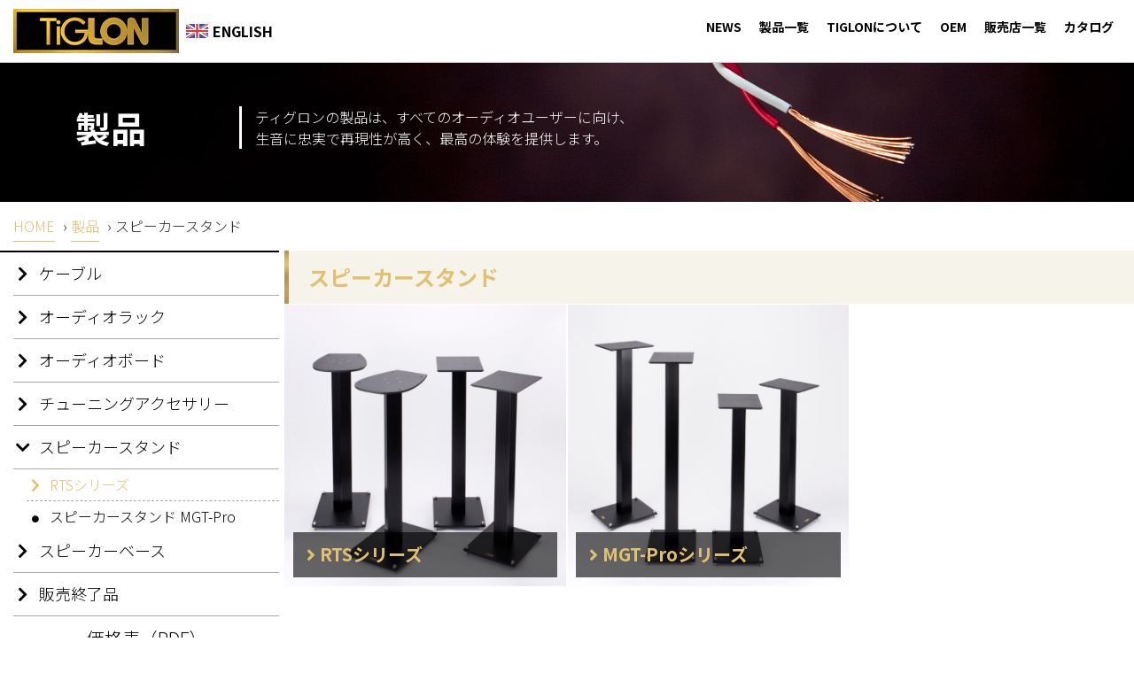

--- FILE ---
content_type: text/html; charset=UTF-8
request_url: https://tiglon.co.jp/products/%E3%82%B9%E3%83%94%E3%83%BC%E3%82%AB%E3%83%BC%E3%82%B9%E3%82%BF%E3%83%B3%E3%83%89/MGT%E3%82%B7%E3%83%AA%E3%83%BC%E3%82%BA
body_size: 16256
content:
<!DOCTYPE html>
<html lang="ja">
<head>
<!-- Google Tag Manager -->
<script>(function(w,d,s,l,i){w[l]=w[l]||[];w[l].push({'gtm.start':
new Date().getTime(),event:'gtm.js'});var f=d.getElementsByTagName(s)[0],
j=d.createElement(s),dl=l!='dataLayer'?'&l='+l:'';j.async=true;j.src=
'https://www.googletagmanager.com/gtm.js?id='+i+dl;f.parentNode.insertBefore(j,f);
})(window,document,'script','dataLayer','GTM-5R8HS6K');</script>
<!-- End Google Tag Manager -->
	<meta charset="utf-8">
	<meta http-equiv="X-UA-Compatible" content="IE=edge">
	<meta name="Viewport" content="width=device-width, initial-scale=1">
	<title>ティグロン株式会社 | 製品</title>

	<link href="https://fonts.googleapis.com/css2?family=Noto+Sans+JP:wght@300;700&display=swap" rel="stylesheet">

	<!-- CSS --><!--
	<link rel="stylesheet"
		href="https://maxcdn.bootstrapcdn.com/bootstrap/4.0.0/css/bootstrap.min.css"
		integrity="sha384-Gn5384xqQ1aoWXA+058RXPxPg6fy4IWvTNh0E263XmFcJlSAwiGgFAW/dAiS6JXm"
		crossorigin="anonymous">
	-->
	<link rel="stylesheet"
		href="https://use.fontawesome.com/releases/v5.7.2/css/all.css"
		integrity="sha384-fnmOCqbTlWIlj8LyTjo7mOUStjsKC4pOpQbqyi7RrhN7udi9RwhKkMHpvLbHG9Sr"
		crossorigin="anonymous">

<meta name='robots' content='index, follow, max-image-preview:large, max-snippet:-1, max-video-preview:-1' />
<link rel="alternate" hreflang="ja" href="https://tiglon.co.jp/products" />
<link rel="alternate" hreflang="en" href="https://tiglon.co.jp/en/products" />
<link rel="alternate" hreflang="x-default" href="https://tiglon.co.jp/products" />

	<!-- This site is optimized with the Yoast SEO plugin v22.5 - https://yoast.com/wordpress/plugins/seo/ -->
	<meta name="description" content="ティグロンの製品は、すべてのオーディオユーザーに向け、 生音に忠実で再現性が高く、最高の体験を提供します。各製品ラインナップを日々研究し、更新し続けています。" />
	<link rel="canonical" href="https://tiglon.co.jp/products" />
	<meta property="og:locale" content="ja_JP" />
	<meta property="og:type" content="article" />
	<meta property="og:title" content="製品 - TIGLON" />
	<meta property="og:description" content="ティグロンの製品は、すべてのオーディオユーザーに向け、 生音に忠実で再現性が高く、最高の体験を提供します。各製品ラインナップを日々研究し、更新し続けています。" />
	<meta property="og:url" content="https://tiglon.co.jp/products" />
	<meta property="og:site_name" content="TIGLON" />
	<meta property="article:modified_time" content="2025-11-25T06:21:01+00:00" />
	<meta name="twitter:card" content="summary_large_image" />
	<script type="application/ld+json" class="yoast-schema-graph">{"@context":"https://schema.org","@graph":[{"@type":"WebPage","@id":"https://tiglon.co.jp/products","url":"https://tiglon.co.jp/products","name":"製品 - TIGLON","isPartOf":{"@id":"https://tiglon.co.jp/#website"},"datePublished":"2020-05-29T07:47:40+00:00","dateModified":"2025-11-25T06:21:01+00:00","description":"ティグロンの製品は、すべてのオーディオユーザーに向け、 生音に忠実で再現性が高く、最高の体験を提供します。各製品ラインナップを日々研究し、更新し続けています。","breadcrumb":{"@id":"https://tiglon.co.jp/products#breadcrumb"},"inLanguage":"ja","potentialAction":[{"@type":"ReadAction","target":["https://tiglon.co.jp/products"]}]},{"@type":"BreadcrumbList","@id":"https://tiglon.co.jp/products#breadcrumb","itemListElement":[{"@type":"ListItem","position":1,"name":"ホーム","item":"https://tiglon.co.jp/"},{"@type":"ListItem","position":2,"name":"製品"}]},{"@type":"WebSite","@id":"https://tiglon.co.jp/#website","url":"https://tiglon.co.jp/","name":"TIGLON","description":"Tiglon","publisher":{"@id":"https://tiglon.co.jp/#organization"},"potentialAction":[{"@type":"SearchAction","target":{"@type":"EntryPoint","urlTemplate":"https://tiglon.co.jp/?s={search_term_string}"},"query-input":"required name=search_term_string"}],"inLanguage":"ja"},{"@type":"Organization","@id":"https://tiglon.co.jp/#organization","name":"Tiglon","url":"https://tiglon.co.jp/","logo":{"@type":"ImageObject","inLanguage":"ja","@id":"https://tiglon.co.jp/#/schema/logo/image/","url":"https://tiglon.co.jp/wp-content/uploads/2020/06/logo.png","contentUrl":"https://tiglon.co.jp/wp-content/uploads/2020/06/logo.png","width":187,"height":50,"caption":"Tiglon"},"image":{"@id":"https://tiglon.co.jp/#/schema/logo/image/"}}]}</script>
	<!-- / Yoast SEO plugin. -->


<link rel='dns-prefetch' href='//cdnjs.cloudflare.com' />
<link rel='dns-prefetch' href='//stats.wp.com' />
<script type="text/javascript">
/* <![CDATA[ */
window._wpemojiSettings = {"baseUrl":"https:\/\/s.w.org\/images\/core\/emoji\/14.0.0\/72x72\/","ext":".png","svgUrl":"https:\/\/s.w.org\/images\/core\/emoji\/14.0.0\/svg\/","svgExt":".svg","source":{"concatemoji":"https:\/\/tiglon.co.jp\/wp-includes\/js\/wp-emoji-release.min.js?ver=6.4.7"}};
/*! This file is auto-generated */
!function(i,n){var o,s,e;function c(e){try{var t={supportTests:e,timestamp:(new Date).valueOf()};sessionStorage.setItem(o,JSON.stringify(t))}catch(e){}}function p(e,t,n){e.clearRect(0,0,e.canvas.width,e.canvas.height),e.fillText(t,0,0);var t=new Uint32Array(e.getImageData(0,0,e.canvas.width,e.canvas.height).data),r=(e.clearRect(0,0,e.canvas.width,e.canvas.height),e.fillText(n,0,0),new Uint32Array(e.getImageData(0,0,e.canvas.width,e.canvas.height).data));return t.every(function(e,t){return e===r[t]})}function u(e,t,n){switch(t){case"flag":return n(e,"\ud83c\udff3\ufe0f\u200d\u26a7\ufe0f","\ud83c\udff3\ufe0f\u200b\u26a7\ufe0f")?!1:!n(e,"\ud83c\uddfa\ud83c\uddf3","\ud83c\uddfa\u200b\ud83c\uddf3")&&!n(e,"\ud83c\udff4\udb40\udc67\udb40\udc62\udb40\udc65\udb40\udc6e\udb40\udc67\udb40\udc7f","\ud83c\udff4\u200b\udb40\udc67\u200b\udb40\udc62\u200b\udb40\udc65\u200b\udb40\udc6e\u200b\udb40\udc67\u200b\udb40\udc7f");case"emoji":return!n(e,"\ud83e\udef1\ud83c\udffb\u200d\ud83e\udef2\ud83c\udfff","\ud83e\udef1\ud83c\udffb\u200b\ud83e\udef2\ud83c\udfff")}return!1}function f(e,t,n){var r="undefined"!=typeof WorkerGlobalScope&&self instanceof WorkerGlobalScope?new OffscreenCanvas(300,150):i.createElement("canvas"),a=r.getContext("2d",{willReadFrequently:!0}),o=(a.textBaseline="top",a.font="600 32px Arial",{});return e.forEach(function(e){o[e]=t(a,e,n)}),o}function t(e){var t=i.createElement("script");t.src=e,t.defer=!0,i.head.appendChild(t)}"undefined"!=typeof Promise&&(o="wpEmojiSettingsSupports",s=["flag","emoji"],n.supports={everything:!0,everythingExceptFlag:!0},e=new Promise(function(e){i.addEventListener("DOMContentLoaded",e,{once:!0})}),new Promise(function(t){var n=function(){try{var e=JSON.parse(sessionStorage.getItem(o));if("object"==typeof e&&"number"==typeof e.timestamp&&(new Date).valueOf()<e.timestamp+604800&&"object"==typeof e.supportTests)return e.supportTests}catch(e){}return null}();if(!n){if("undefined"!=typeof Worker&&"undefined"!=typeof OffscreenCanvas&&"undefined"!=typeof URL&&URL.createObjectURL&&"undefined"!=typeof Blob)try{var e="postMessage("+f.toString()+"("+[JSON.stringify(s),u.toString(),p.toString()].join(",")+"));",r=new Blob([e],{type:"text/javascript"}),a=new Worker(URL.createObjectURL(r),{name:"wpTestEmojiSupports"});return void(a.onmessage=function(e){c(n=e.data),a.terminate(),t(n)})}catch(e){}c(n=f(s,u,p))}t(n)}).then(function(e){for(var t in e)n.supports[t]=e[t],n.supports.everything=n.supports.everything&&n.supports[t],"flag"!==t&&(n.supports.everythingExceptFlag=n.supports.everythingExceptFlag&&n.supports[t]);n.supports.everythingExceptFlag=n.supports.everythingExceptFlag&&!n.supports.flag,n.DOMReady=!1,n.readyCallback=function(){n.DOMReady=!0}}).then(function(){return e}).then(function(){var e;n.supports.everything||(n.readyCallback(),(e=n.source||{}).concatemoji?t(e.concatemoji):e.wpemoji&&e.twemoji&&(t(e.twemoji),t(e.wpemoji)))}))}((window,document),window._wpemojiSettings);
/* ]]> */
</script>
<style id='wp-emoji-styles-inline-css' type='text/css'>

	img.wp-smiley, img.emoji {
		display: inline !important;
		border: none !important;
		box-shadow: none !important;
		height: 1em !important;
		width: 1em !important;
		margin: 0 0.07em !important;
		vertical-align: -0.1em !important;
		background: none !important;
		padding: 0 !important;
	}
</style>
<link rel='stylesheet' id='wp-block-library-css' href='https://tiglon.co.jp/wp-includes/css/dist/block-library/style.min.css?ver=6.4.7' type='text/css' media='all' />
<style id='wp-block-library-inline-css' type='text/css'>
.has-text-align-justify{text-align:justify;}
</style>
<link rel='stylesheet' id='mediaelement-css' href='https://tiglon.co.jp/wp-includes/js/mediaelement/mediaelementplayer-legacy.min.css?ver=4.2.17' type='text/css' media='all' />
<link rel='stylesheet' id='wp-mediaelement-css' href='https://tiglon.co.jp/wp-includes/js/mediaelement/wp-mediaelement.min.css?ver=6.4.7' type='text/css' media='all' />
<style id='jetpack-sharing-buttons-style-inline-css' type='text/css'>
.jetpack-sharing-buttons__services-list{display:flex;flex-direction:row;flex-wrap:wrap;gap:0;list-style-type:none;margin:5px;padding:0}.jetpack-sharing-buttons__services-list.has-small-icon-size{font-size:12px}.jetpack-sharing-buttons__services-list.has-normal-icon-size{font-size:16px}.jetpack-sharing-buttons__services-list.has-large-icon-size{font-size:24px}.jetpack-sharing-buttons__services-list.has-huge-icon-size{font-size:36px}@media print{.jetpack-sharing-buttons__services-list{display:none!important}}.editor-styles-wrapper .wp-block-jetpack-sharing-buttons{gap:0;padding-inline-start:0}ul.jetpack-sharing-buttons__services-list.has-background{padding:1.25em 2.375em}
</style>
<style id='classic-theme-styles-inline-css' type='text/css'>
/*! This file is auto-generated */
.wp-block-button__link{color:#fff;background-color:#32373c;border-radius:9999px;box-shadow:none;text-decoration:none;padding:calc(.667em + 2px) calc(1.333em + 2px);font-size:1.125em}.wp-block-file__button{background:#32373c;color:#fff;text-decoration:none}
</style>
<style id='global-styles-inline-css' type='text/css'>
body{--wp--preset--color--black: #000000;--wp--preset--color--cyan-bluish-gray: #abb8c3;--wp--preset--color--white: #ffffff;--wp--preset--color--pale-pink: #f78da7;--wp--preset--color--vivid-red: #cf2e2e;--wp--preset--color--luminous-vivid-orange: #ff6900;--wp--preset--color--luminous-vivid-amber: #fcb900;--wp--preset--color--light-green-cyan: #7bdcb5;--wp--preset--color--vivid-green-cyan: #00d084;--wp--preset--color--pale-cyan-blue: #8ed1fc;--wp--preset--color--vivid-cyan-blue: #0693e3;--wp--preset--color--vivid-purple: #9b51e0;--wp--preset--gradient--vivid-cyan-blue-to-vivid-purple: linear-gradient(135deg,rgba(6,147,227,1) 0%,rgb(155,81,224) 100%);--wp--preset--gradient--light-green-cyan-to-vivid-green-cyan: linear-gradient(135deg,rgb(122,220,180) 0%,rgb(0,208,130) 100%);--wp--preset--gradient--luminous-vivid-amber-to-luminous-vivid-orange: linear-gradient(135deg,rgba(252,185,0,1) 0%,rgba(255,105,0,1) 100%);--wp--preset--gradient--luminous-vivid-orange-to-vivid-red: linear-gradient(135deg,rgba(255,105,0,1) 0%,rgb(207,46,46) 100%);--wp--preset--gradient--very-light-gray-to-cyan-bluish-gray: linear-gradient(135deg,rgb(238,238,238) 0%,rgb(169,184,195) 100%);--wp--preset--gradient--cool-to-warm-spectrum: linear-gradient(135deg,rgb(74,234,220) 0%,rgb(151,120,209) 20%,rgb(207,42,186) 40%,rgb(238,44,130) 60%,rgb(251,105,98) 80%,rgb(254,248,76) 100%);--wp--preset--gradient--blush-light-purple: linear-gradient(135deg,rgb(255,206,236) 0%,rgb(152,150,240) 100%);--wp--preset--gradient--blush-bordeaux: linear-gradient(135deg,rgb(254,205,165) 0%,rgb(254,45,45) 50%,rgb(107,0,62) 100%);--wp--preset--gradient--luminous-dusk: linear-gradient(135deg,rgb(255,203,112) 0%,rgb(199,81,192) 50%,rgb(65,88,208) 100%);--wp--preset--gradient--pale-ocean: linear-gradient(135deg,rgb(255,245,203) 0%,rgb(182,227,212) 50%,rgb(51,167,181) 100%);--wp--preset--gradient--electric-grass: linear-gradient(135deg,rgb(202,248,128) 0%,rgb(113,206,126) 100%);--wp--preset--gradient--midnight: linear-gradient(135deg,rgb(2,3,129) 0%,rgb(40,116,252) 100%);--wp--preset--font-size--small: 13px;--wp--preset--font-size--medium: 20px;--wp--preset--font-size--large: 36px;--wp--preset--font-size--x-large: 42px;--wp--preset--spacing--20: 0.44rem;--wp--preset--spacing--30: 0.67rem;--wp--preset--spacing--40: 1rem;--wp--preset--spacing--50: 1.5rem;--wp--preset--spacing--60: 2.25rem;--wp--preset--spacing--70: 3.38rem;--wp--preset--spacing--80: 5.06rem;--wp--preset--shadow--natural: 6px 6px 9px rgba(0, 0, 0, 0.2);--wp--preset--shadow--deep: 12px 12px 50px rgba(0, 0, 0, 0.4);--wp--preset--shadow--sharp: 6px 6px 0px rgba(0, 0, 0, 0.2);--wp--preset--shadow--outlined: 6px 6px 0px -3px rgba(255, 255, 255, 1), 6px 6px rgba(0, 0, 0, 1);--wp--preset--shadow--crisp: 6px 6px 0px rgba(0, 0, 0, 1);}:where(.is-layout-flex){gap: 0.5em;}:where(.is-layout-grid){gap: 0.5em;}body .is-layout-flow > .alignleft{float: left;margin-inline-start: 0;margin-inline-end: 2em;}body .is-layout-flow > .alignright{float: right;margin-inline-start: 2em;margin-inline-end: 0;}body .is-layout-flow > .aligncenter{margin-left: auto !important;margin-right: auto !important;}body .is-layout-constrained > .alignleft{float: left;margin-inline-start: 0;margin-inline-end: 2em;}body .is-layout-constrained > .alignright{float: right;margin-inline-start: 2em;margin-inline-end: 0;}body .is-layout-constrained > .aligncenter{margin-left: auto !important;margin-right: auto !important;}body .is-layout-constrained > :where(:not(.alignleft):not(.alignright):not(.alignfull)){max-width: var(--wp--style--global--content-size);margin-left: auto !important;margin-right: auto !important;}body .is-layout-constrained > .alignwide{max-width: var(--wp--style--global--wide-size);}body .is-layout-flex{display: flex;}body .is-layout-flex{flex-wrap: wrap;align-items: center;}body .is-layout-flex > *{margin: 0;}body .is-layout-grid{display: grid;}body .is-layout-grid > *{margin: 0;}:where(.wp-block-columns.is-layout-flex){gap: 2em;}:where(.wp-block-columns.is-layout-grid){gap: 2em;}:where(.wp-block-post-template.is-layout-flex){gap: 1.25em;}:where(.wp-block-post-template.is-layout-grid){gap: 1.25em;}.has-black-color{color: var(--wp--preset--color--black) !important;}.has-cyan-bluish-gray-color{color: var(--wp--preset--color--cyan-bluish-gray) !important;}.has-white-color{color: var(--wp--preset--color--white) !important;}.has-pale-pink-color{color: var(--wp--preset--color--pale-pink) !important;}.has-vivid-red-color{color: var(--wp--preset--color--vivid-red) !important;}.has-luminous-vivid-orange-color{color: var(--wp--preset--color--luminous-vivid-orange) !important;}.has-luminous-vivid-amber-color{color: var(--wp--preset--color--luminous-vivid-amber) !important;}.has-light-green-cyan-color{color: var(--wp--preset--color--light-green-cyan) !important;}.has-vivid-green-cyan-color{color: var(--wp--preset--color--vivid-green-cyan) !important;}.has-pale-cyan-blue-color{color: var(--wp--preset--color--pale-cyan-blue) !important;}.has-vivid-cyan-blue-color{color: var(--wp--preset--color--vivid-cyan-blue) !important;}.has-vivid-purple-color{color: var(--wp--preset--color--vivid-purple) !important;}.has-black-background-color{background-color: var(--wp--preset--color--black) !important;}.has-cyan-bluish-gray-background-color{background-color: var(--wp--preset--color--cyan-bluish-gray) !important;}.has-white-background-color{background-color: var(--wp--preset--color--white) !important;}.has-pale-pink-background-color{background-color: var(--wp--preset--color--pale-pink) !important;}.has-vivid-red-background-color{background-color: var(--wp--preset--color--vivid-red) !important;}.has-luminous-vivid-orange-background-color{background-color: var(--wp--preset--color--luminous-vivid-orange) !important;}.has-luminous-vivid-amber-background-color{background-color: var(--wp--preset--color--luminous-vivid-amber) !important;}.has-light-green-cyan-background-color{background-color: var(--wp--preset--color--light-green-cyan) !important;}.has-vivid-green-cyan-background-color{background-color: var(--wp--preset--color--vivid-green-cyan) !important;}.has-pale-cyan-blue-background-color{background-color: var(--wp--preset--color--pale-cyan-blue) !important;}.has-vivid-cyan-blue-background-color{background-color: var(--wp--preset--color--vivid-cyan-blue) !important;}.has-vivid-purple-background-color{background-color: var(--wp--preset--color--vivid-purple) !important;}.has-black-border-color{border-color: var(--wp--preset--color--black) !important;}.has-cyan-bluish-gray-border-color{border-color: var(--wp--preset--color--cyan-bluish-gray) !important;}.has-white-border-color{border-color: var(--wp--preset--color--white) !important;}.has-pale-pink-border-color{border-color: var(--wp--preset--color--pale-pink) !important;}.has-vivid-red-border-color{border-color: var(--wp--preset--color--vivid-red) !important;}.has-luminous-vivid-orange-border-color{border-color: var(--wp--preset--color--luminous-vivid-orange) !important;}.has-luminous-vivid-amber-border-color{border-color: var(--wp--preset--color--luminous-vivid-amber) !important;}.has-light-green-cyan-border-color{border-color: var(--wp--preset--color--light-green-cyan) !important;}.has-vivid-green-cyan-border-color{border-color: var(--wp--preset--color--vivid-green-cyan) !important;}.has-pale-cyan-blue-border-color{border-color: var(--wp--preset--color--pale-cyan-blue) !important;}.has-vivid-cyan-blue-border-color{border-color: var(--wp--preset--color--vivid-cyan-blue) !important;}.has-vivid-purple-border-color{border-color: var(--wp--preset--color--vivid-purple) !important;}.has-vivid-cyan-blue-to-vivid-purple-gradient-background{background: var(--wp--preset--gradient--vivid-cyan-blue-to-vivid-purple) !important;}.has-light-green-cyan-to-vivid-green-cyan-gradient-background{background: var(--wp--preset--gradient--light-green-cyan-to-vivid-green-cyan) !important;}.has-luminous-vivid-amber-to-luminous-vivid-orange-gradient-background{background: var(--wp--preset--gradient--luminous-vivid-amber-to-luminous-vivid-orange) !important;}.has-luminous-vivid-orange-to-vivid-red-gradient-background{background: var(--wp--preset--gradient--luminous-vivid-orange-to-vivid-red) !important;}.has-very-light-gray-to-cyan-bluish-gray-gradient-background{background: var(--wp--preset--gradient--very-light-gray-to-cyan-bluish-gray) !important;}.has-cool-to-warm-spectrum-gradient-background{background: var(--wp--preset--gradient--cool-to-warm-spectrum) !important;}.has-blush-light-purple-gradient-background{background: var(--wp--preset--gradient--blush-light-purple) !important;}.has-blush-bordeaux-gradient-background{background: var(--wp--preset--gradient--blush-bordeaux) !important;}.has-luminous-dusk-gradient-background{background: var(--wp--preset--gradient--luminous-dusk) !important;}.has-pale-ocean-gradient-background{background: var(--wp--preset--gradient--pale-ocean) !important;}.has-electric-grass-gradient-background{background: var(--wp--preset--gradient--electric-grass) !important;}.has-midnight-gradient-background{background: var(--wp--preset--gradient--midnight) !important;}.has-small-font-size{font-size: var(--wp--preset--font-size--small) !important;}.has-medium-font-size{font-size: var(--wp--preset--font-size--medium) !important;}.has-large-font-size{font-size: var(--wp--preset--font-size--large) !important;}.has-x-large-font-size{font-size: var(--wp--preset--font-size--x-large) !important;}
.wp-block-navigation a:where(:not(.wp-element-button)){color: inherit;}
:where(.wp-block-post-template.is-layout-flex){gap: 1.25em;}:where(.wp-block-post-template.is-layout-grid){gap: 1.25em;}
:where(.wp-block-columns.is-layout-flex){gap: 2em;}:where(.wp-block-columns.is-layout-grid){gap: 2em;}
.wp-block-pullquote{font-size: 1.5em;line-height: 1.6;}
</style>
<link rel='stylesheet' id='wpml-legacy-dropdown-0-css' href='https://tiglon.co.jp/wp-content/plugins/sitepress-multilingual-cms/templates/language-switchers/legacy-dropdown/style.min.css?ver=1' type='text/css' media='all' />
<link rel='stylesheet' id='animate-css-css' href='https://tiglon.co.jp/wp-content/themes/octheme/css/animate.css?ver=6.4.7' type='text/css' media='all' />
<link rel='stylesheet' id='bootstrap-grid-css-css' href='https://tiglon.co.jp/wp-content/themes/octheme/css/bootstrap-grid.css?ver=6.4.7' type='text/css' media='all' />
<link rel='stylesheet' id='bootstrap-reboot-css-css' href='https://tiglon.co.jp/wp-content/themes/octheme/css/bootstrap-reboot.css?ver=6.4.7' type='text/css' media='all' />
<link rel='stylesheet' id='bootstrap-css-css' href='https://tiglon.co.jp/wp-content/themes/octheme/css/bootstrap.css?ver=6.4.7' type='text/css' media='all' />
<link rel='stylesheet' id='fontawesome-css-css' href='https://tiglon.co.jp/wp-content/themes/octheme/css/fontawesome.css?ver=6.4.7' type='text/css' media='all' />
<link rel='stylesheet' id='swiper-css-css' href='https://tiglon.co.jp/wp-content/themes/octheme/css/swiper.css?ver=6.4.7' type='text/css' media='all' />
<link rel='stylesheet' id='oc-theme-css-css' href='https://tiglon.co.jp/wp-content/themes/octheme/css/oc-theme.css?ver=2024' type='text/css' media='all' />
<link rel='stylesheet' id='social-logos-css' href='https://tiglon.co.jp/wp-content/plugins/jetpack/_inc/social-logos/social-logos.min.css?ver=13.3.2' type='text/css' media='all' />
<link rel='stylesheet' id='jetpack_css-css' href='https://tiglon.co.jp/wp-content/plugins/jetpack/css/jetpack.css?ver=13.3.2' type='text/css' media='all' />
<script type="text/javascript" src="https://tiglon.co.jp/wp-content/plugins/sitepress-multilingual-cms/templates/language-switchers/legacy-dropdown/script.min.js?ver=1" id="wpml-legacy-dropdown-0-js"></script>
<script type="text/javascript" src="https://cdnjs.cloudflare.com/ajax/libs/jquery/1.12.4/jquery.min.js?ver=6.4.7" id="jquery-js"></script>
<script type="text/javascript" src="https://tiglon.co.jp/wp-content/themes/octheme/js/bootstrap.bundle.js?ver=1" id="bottstrap-b-js-js"></script>
<script type="text/javascript" src="https://tiglon.co.jp/wp-content/themes/octheme/js/bootstrap.js?ver=1" id="bootstrap-js-js"></script>
<script type="text/javascript" src="https://tiglon.co.jp/wp-content/themes/octheme/js/swiper.js?ver=1" id="swiper-js-js"></script>
<script type="text/javascript" src="https://tiglon.co.jp/wp-content/themes/octheme/js/wow.js?ver=1" id="wow-js-js"></script>
<script type="text/javascript" src="https://tiglon.co.jp/wp-content/themes/octheme/js/isotope.pkgd.min.js?ver=1" id="isotope-js-js"></script>
<script type="text/javascript" src="https://tiglon.co.jp/wp-content/themes/octheme/js/oc-theme.js?ver=1" id="oc-theme-js-js"></script>
<link rel="https://api.w.org/" href="https://tiglon.co.jp/wp-json/" /><link rel="alternate" type="application/json" href="https://tiglon.co.jp/wp-json/wp/v2/pages/112" /><link rel="EditURI" type="application/rsd+xml" title="RSD" href="https://tiglon.co.jp/xmlrpc.php?rsd" />
<meta name="generator" content="WordPress 6.4.7" />
<link rel='shortlink' href='https://tiglon.co.jp/?p=112' />
<link rel="alternate" type="application/json+oembed" href="https://tiglon.co.jp/wp-json/oembed/1.0/embed?url=https%3A%2F%2Ftiglon.co.jp%2Fproducts" />
<link rel="alternate" type="text/xml+oembed" href="https://tiglon.co.jp/wp-json/oembed/1.0/embed?url=https%3A%2F%2Ftiglon.co.jp%2Fproducts&#038;format=xml" />
<meta name="generator" content="WPML ver:4.8.4 stt:1,28;" />
	<style>img#wpstats{display:none}</style>
		<link rel="icon" href="https://tiglon.co.jp/wp-content/uploads/2020/06/cropped-tiglon-1-32x32.png" sizes="32x32" />
<link rel="icon" href="https://tiglon.co.jp/wp-content/uploads/2020/06/cropped-tiglon-1-192x192.png" sizes="192x192" />
<link rel="apple-touch-icon" href="https://tiglon.co.jp/wp-content/uploads/2020/06/cropped-tiglon-1-180x180.png" />
<meta name="msapplication-TileImage" content="https://tiglon.co.jp/wp-content/uploads/2020/06/cropped-tiglon-1-270x270.png" />
</head>
<body class="page-template page-template-p_AllProducts page-template-p_AllProducts-php page page-id-112">
<!-- Google Tag Manager (noscript) -->
<noscript><iframe src="https://www.googletagmanager.com/ns.html?id=GTM-5R8HS6K"
height="0" width="0" style="display:none;visibility:hidden"></iframe></noscript>
<!-- End Google Tag Manager (noscript) -->
	<header class="scrollHeader">
		<div class="header-container">
			<div class="row no-gutters">
				<div class="col-md-3 col-7 d-flex align-items-center">
					<div class="logo">
						<a class="d-flex align-items-center" href="https://tiglon.co.jp">
							<img src="https://tiglon.co.jp/wp-content/uploads/2020/06/logo.png">
						</a>
					</div>
					<div class="language-select d-flex align-items-center">  
							<a class="hd_flg ml-2 d-flex align-items-center" href="https://tiglon.co.jp/en/products">
								<img src="https://tiglon.co.jp/wp-content/themes/octheme/img/icons8-イギリス-96.png">
								ENGLISH							</a>

					</div>
				</div>
				<div class="col-md-9 col-5">
					<div class="main-menu">
						<ul id="primary" class="menu"><li id="menu-item-121" class="menu-item menu-item-type-post_type menu-item-object-page menu-item-121"><a href="https://tiglon.co.jp/blog">NEWS</a></li>
<li id="menu-item-127" class="menu-item menu-item-type-post_type menu-item-object-page current-menu-item page_item page-item-112 current_page_item menu-item-127"><a href="https://tiglon.co.jp/products" aria-current="page">製品一覧</a></li>
<li id="menu-item-122" class="menu-item menu-item-type-post_type menu-item-object-page menu-item-122"><a href="https://tiglon.co.jp/about">TIGLONについて</a></li>
<li id="menu-item-126" class="menu-item menu-item-type-post_type menu-item-object-page menu-item-126"><a href="https://tiglon.co.jp/oem">OEM</a></li>
<li id="menu-item-129" class="menu-item menu-item-type-post_type menu-item-object-page menu-item-129"><a href="https://tiglon.co.jp/stores">販売店一覧</a></li>
<li id="menu-item-123" class="menu-item menu-item-type-post_type menu-item-object-page menu-item-123"><a href="https://tiglon.co.jp/catalog">カタログ</a></li>
</ul>					</div>
					<div class="burger-icon">
						<i class="fas fa-bars"></i>
					</div>
				</div>
			</div>
		</div>
	</header>

	<div class="burger-menu">
		<div class="close-burger"><i class="fas fa-times"></i></div>
		<div class="menu-cover">
			<ul id="primary" class="menu"><li class="menu-item menu-item-type-post_type menu-item-object-page menu-item-121"><a href="https://tiglon.co.jp/blog">NEWS</a></li>
<li class="menu-item menu-item-type-post_type menu-item-object-page current-menu-item page_item page-item-112 current_page_item menu-item-127"><a href="https://tiglon.co.jp/products" aria-current="page">製品一覧</a></li>
<li class="menu-item menu-item-type-post_type menu-item-object-page menu-item-122"><a href="https://tiglon.co.jp/about">TIGLONについて</a></li>
<li class="menu-item menu-item-type-post_type menu-item-object-page menu-item-126"><a href="https://tiglon.co.jp/oem">OEM</a></li>
<li class="menu-item menu-item-type-post_type menu-item-object-page menu-item-129"><a href="https://tiglon.co.jp/stores">販売店一覧</a></li>
<li class="menu-item menu-item-type-post_type menu-item-object-page menu-item-123"><a href="https://tiglon.co.jp/catalog">カタログ</a></li>
</ul>		</div>
	</div>
<section class="product-cover" style="background-image: url('https://tiglon.co.jp/wp-content/uploads/2020/07/bg-prod.jpg');">
	<div class="container">
		<div class="pp-title-box wow fadeIn">
			<div class="row align-items-center no-gutters">
				<div class="col-lg-2 col-md-4">
					<h2>製品</h2>
				</div>
				<div class="col-lg-9 col-md-8">
					<p>ティグロンの製品は、すべてのオーディオユーザーに向け、<br />
生音に忠実で再現性が高く、最高の体験を提供します。</p>
				</div>
			</div>
		</div>
	</div>
</section>

<section class="section-product-body max-width-1440">
	<div class="p-breadcrumb">
		<div class="container-fluid">
		<ul id="bread_crumbs">
			<li><a href="/">HOME</a></li> ›
			<li><a href="#" class="iso-filter" data-filter=".all-categories">製品</a></li>
		</ul>
		</div>
	</div>
	<div class="container-fluid full-width">
		<div class="row no-gutters">
			<div class="col-md-3">
				<div class="p-side-bar desktop-sidebar">
		<ul class="menu-link">
			<li class="stage1">
				<a href="/products/ケーブル"
									id="cat_menu_item_8"
					data-open="close"
					data-filter=".cat_8"
					data-title="ケーブル"
					data-path="/products/ケーブル"
								class="m-close cat_8 iso-filter"
				>ケーブル</a>
						<ul class="sub-menu sub-menu-stage1">
							<li class="stage2">
								<a href="/products/ケーブル/電源ケーブル"
									id="cat_menu_item_16"
									class="m-close cat_8 iso-filter"
									data-open="close"
									data-filter=".cat_16"
									data-title="電源ケーブル"
									data-path="/products/ケーブル/電源ケーブル"
								>電源ケーブル</a>
								<ul class="sub-menu sub-menu-stage2">
									<li><a href="https://tiglon.co.jp/archives/product/tpl-3000a-wtwhite-tiger-2"><span class="bullet fas fa-circle"></span
										>TPL-3000A-WT(White Tiger)エクスクルーシブACケーブル</a></li>
									<li><a href="https://tiglon.co.jp/archives/product/tpl-2000a-%e3%83%97%e3%83%ac%e3%83%9f%e3%82%a2%e3%83%a0%ef%bd%81%ef%bd%83%e3%82%b1%e3%83%bc%e3%83%96%e3%83%ab"><span class="bullet fas fa-circle"></span
										>TPL-2000A プレミアムＡＣケーブル</a></li>
									<li><a href="https://tiglon.co.jp/archives/product/mgl-dfa10-hse-%e3%83%8f%e3%82%a4%e3%82%b0%e3%83%ac%e3%83%bc%e3%83%89%ef%bd%81%ef%bd%83%e3%82%b1%e3%83%bc%e3%83%96%e3%83%ab"><span class="bullet fas fa-circle"></span
										>MGL-DFA10-HSE ハイグレードＡＣケーブル</a></li>
									<li><a href="https://tiglon.co.jp/archives/product/tpl-3000atz-wt%ef%bc%8820a%e7%94%a8%e3%82%b3%e3%83%8d%e3%82%af%e3%82%bf%e3%83%bc%e3%82%bf%e3%82%a4%e3%83%97%ef%bc%89"><span class="bullet fas fa-circle"></span
										>TPL-3000ATZ-WT（20A用コネクタータイプ）</a></li>
									<li><a href="https://tiglon.co.jp/archives/product/tpl-2000at"><span class="bullet fas fa-circle"></span
										>TPL-2000ATZ（20A用コネクタータイプ）</a></li>
									<li><a href="https://tiglon.co.jp/archives/product/ms-dr20a-15%e5%91%a8%e5%b9%b4%e8%a8%98%e5%bf%b5%e3%83%a2%e3%83%87%e3%83%ab-%e9%9b%bb%e6%ba%90%e3%82%b1%e3%83%bc%e3%83%96%e3%83%ab"><span class="bullet fas fa-circle"></span
										>MS-DR20A-AD(Azure Dragon)</a></li>
								</ul>
							</li>
						</ul>
						<ul class="sub-menu sub-menu-stage1">
							<li class="stage2">
								<a href="/products/ケーブル/ラインケーブル"
									id="cat_menu_item_15"
									class="m-close cat_8 iso-filter"
									data-open="close"
									data-filter=".cat_15"
									data-title="ラインケーブル"
									data-path="/products/ケーブル/ラインケーブル"
								>ラインケーブル</a>
								<ul class="sub-menu sub-menu-stage2">
									<li><a href="https://tiglon.co.jp/archives/product/tpl-2000r%ef%bc%88rca%ef%bc%89"><span class="bullet fas fa-circle"></span
										>TPL-2000R (RCA)</a></li>
									<li><a href="https://tiglon.co.jp/archives/product/tpl-2000x%ef%bc%88xlr%ef%bc%89"><span class="bullet fas fa-circle"></span
										>TPL-2000X (XLR)</a></li>
									<li><a href="https://tiglon.co.jp/archives/product/ms-dr20r-ad_azure-dragon"><span class="bullet fas fa-circle"></span
										>MS-DR20R-AD(Azure Dragon)</a></li>
									<li><a href="https://tiglon.co.jp/archives/product/ms-dr20x-ad_azure-dragon"><span class="bullet fas fa-circle"></span
										>MS-DR20X-AD(Azure Dragon)</a></li>
								</ul>
							</li>
						</ul>
						<ul class="sub-menu sub-menu-stage1">
							<li class="stage2">
								<a href="/products/ケーブル/スピーカーケーブル"
									id="cat_menu_item_17"
									class="m-close cat_8 iso-filter"
									data-open="close"
									data-filter=".cat_17"
									data-title="スピーカーケーブル"
									data-path="/products/ケーブル/スピーカーケーブル"
								>スピーカーケーブル</a>
								<ul class="sub-menu sub-menu-stage2">
									<li><a href="https://tiglon.co.jp/archives/product/tpl-2000sp"><span class="bullet fas fa-circle"></span
										>TPL-2000SP</a></li>
									<li><a href="https://tiglon.co.jp/archives/product/ms-dr20sp-ad_azure-dragon"><span class="bullet fas fa-circle"></span
										>MS-DR20SP-AD(Azure Dragon)</a></li>
									<li><a href="https://tiglon.co.jp/archives/product/mss-df100sp-hse"><span class="bullet fas fa-circle"></span
										>MSS-DF100SP-HSE</a></li>
									<li><a href="https://tiglon.co.jp/archives/product/lionesses-%e3%83%aa%e3%82%aa%e3%83%8d%e3%82%b7%e3%82%b9-hse"><span class="bullet fas fa-circle"></span
										>LIONESSES (リオネシス)-HSE　切売りスピーカーケーブル</a></li>
								</ul>
							</li>
						</ul>
						<ul class="sub-menu sub-menu-stage1">
							<li class="stage2">
								<a href="/products/ケーブル/ネットワークケーブル"
									id="cat_menu_item_18"
									class="m-close cat_8 iso-filter"
									data-open="close"
									data-filter=".cat_18"
									data-title="ネットワークケーブル"
									data-path="/products/ケーブル/ネットワークケーブル"
								>ネットワークケーブル</a>
								<ul class="sub-menu sub-menu-stage2">
									<li><a href="https://tiglon.co.jp/archives/product/tpl-2000l-professional"><span class="bullet fas fa-circle"></span
										>TPL-2000L professional</a></li>
									<li><a href="https://tiglon.co.jp/archives/product/tpl-2000u"><span class="bullet fas fa-circle"></span
										>TPL-2000U</a></li>
									<li><a href="https://tiglon.co.jp/archives/product/ms-dr20l-ad"><span class="bullet fas fa-circle"></span
										>MS-DR20L-AD</a></li>
								</ul>
							</li>
						</ul>
						<ul class="sub-menu sub-menu-stage1">
							<li class="stage2">
								<a href="/products/ケーブル/デジタルケーブル"
									id="cat_menu_item_19"
									class="m-close cat_8 iso-filter"
									data-open="close"
									data-filter=".cat_19"
									data-title="デジタルケーブル"
									data-path="/products/ケーブル/デジタルケーブル"
								>デジタルケーブル</a>
								<ul class="sub-menu sub-menu-stage2">
									<li><a href="https://tiglon.co.jp/archives/product/bnc%e3%83%87%e3%82%b8%e3%82%bf%e3%83%ab%e3%82%b1%e3%83%bc%e3%83%96%e3%83%ab-mgl-db10-hse"><span class="bullet fas fa-circle"></span
										>MGL-DB10-HSE (BNC)</a></li>
									<li><a href="https://tiglon.co.jp/archives/product/rca%e3%83%87%e3%82%b8%e3%82%bf%e3%83%ab%e3%82%b1%e3%83%bc%e3%83%96%e3%83%ab-mgl-d10-hse"><span class="bullet fas fa-circle"></span
										>MGL-D10-HSE (RCA)</a></li>
								</ul>
							</li>
						</ul>
						<ul class="sub-menu sub-menu-stage1">
							<li class="stage2">
								<a href="/products/ケーブル/ジャンパーケーブル"
									id="cat_menu_item_97"
									class="m-close cat_8 iso-filter"
									data-open="close"
									data-filter=".cat_97"
									data-title="ジャンパーケーブル"
									data-path="/products/ケーブル/ジャンパーケーブル"
								>ジャンパーケーブル</a>
								<ul class="sub-menu sub-menu-stage2">
									<li><a href="https://tiglon.co.jp/archives/product/tpl-2000j"><span class="bullet fas fa-circle"></span
										>TPL-2000J</a></li>
								</ul>
							</li>
						</ul>
						<ul class="sub-menu sub-menu-stage1">
							<li class="stage2">
								<a href="/products/ケーブル/アース線"
									id="cat_menu_item_95"
									class="m-close cat_8 iso-filter"
									data-open="close"
									data-filter=".cat_95"
									data-title="アース線"
									data-path="/products/ケーブル/アース線"
								>アース線</a>
								<ul class="sub-menu sub-menu-stage2">
									<li><a href="https://tiglon.co.jp/archives/product/d-ren-earth"><span class="bullet fas fa-circle"></span
										>D-REN Earth</a></li>
								</ul>
							</li>
						</ul>
				</ul>
			</li>
		</ul>
		<ul class="menu-link">
			<li class="stage1">
				<a href=""
									id="cat_menu_item_12"
					data-open="close"
					data-filter=".cat_12"
					data-title="オーディオラック"
					data-path="/products/オーディオラック"
								class="m-close cat_12 iso-filter"
				>オーディオラック</a>
<ul class="sub-menu sub-menu-stage1">						<li class="product"><a href="https://tiglon.co.jp/archives/product/grand-magnesia%e3%80%90%e3%82%b0%e3%83%a9%e3%83%b3%e3%83%89%e3%83%9e%e3%82%b0%e3%83%8d%e3%82%b7%e3%82%a2%e3%80%91"><span class="bullet fas fa-circle"></span
							>Grand Magnesia【グランドマグネシア】</a></li>
						<li class="product"><a href="https://tiglon.co.jp/archives/product/mpr-2"><span class="bullet fas fa-circle"></span
							>ポータブルオーディオラックMPRシリーズ</a></li>
						<li class="product"><a href="https://tiglon.co.jp/archives/product/tmr-1-2-3-4-5"><span class="bullet fas fa-circle"></span
							>Magnesia【マグネシア】</a></li>
						<li class="product"><a href="https://tiglon.co.jp/archives/product/magnesia-ex-%e3%80%90%e3%83%9e%e3%82%b0%e3%83%8d%e3%82%b7%e3%82%a2-%e3%82%a4%e3%83%bc%e3%82%a8%e3%83%83%e3%82%af%e3%82%b9%e3%80%91"><span class="bullet fas fa-circle"></span
							>Magnesia EX 【マグネシア イーエックス】</a></li>
</ul>			</li>
		</ul>
		<ul class="menu-link">
			<li class="stage1">
				<a href=""
									id="cat_menu_item_9"
					data-open="close"
					data-filter=".cat_9"
					data-title="オーディオボード"
					data-path="/products/オーディオボード"
								class="m-close cat_9 iso-filter"
				>オーディオボード</a>
<ul class="sub-menu sub-menu-stage1">						<li class="product"><a href="https://tiglon.co.jp/archives/product/%ef%bc%88%e6%96%b0%e8%a3%bd%e5%93%81%ef%bc%89%e3%82%aa%e3%83%bc%e3%83%87%e3%82%a3%e3%82%aa%e3%83%9c%e3%83%bc%e3%83%89-tmb-%ef%bc%95%ef%bc%90%ef%bc%90ex"><span class="bullet fas fa-circle"></span
							>オーディオボード TMB-500EX</a></li>
						<li class="product"><a href="https://tiglon.co.jp/archives/product/drs"><span class="bullet fas fa-circle"></span
							>チューニングシート DRSシリーズ(D-RENシート)</a></li>
						<li class="product"><a href="https://tiglon.co.jp/archives/product/%e4%bb%ae%e6%83%b3%e3%82%a2%e3%83%bc%e3%82%b9%e4%bb%98%e3%82%aa%e3%83%bc%e3%83%87%e3%82%a3%e3%82%aa%e3%83%9c%e3%83%bc%e3%83%89-tmb-dr20e"><span class="bullet fas fa-circle"></span
							>仮想アース付オーディオボード TMB-DR20E</a></li>
</ul>			</li>
		</ul>
		<ul class="menu-link">
			<li class="stage1">
				<a href="/products/チューニングアクセサリー"
									id="cat_menu_item_13"
					data-open="close"
					data-filter=".cat_13"
					data-title="チューニングアクセサリー"
					data-path="/products/チューニングアクセサリー"
								class="m-close cat_13 iso-filter"
				>チューニングアクセサリー</a>
						<ul class="sub-menu sub-menu-stage1">
							<li class="stage2">
								<a href="/products/チューニングアクセサリー/マグネシウムインシュレーター"
									id="cat_menu_item_26"
									class="m-close cat_13 iso-filter"
									data-open="close"
									data-filter=".cat_26"
									data-title="マグネシウムインシュレーター"
									data-path="/products/チューニングアクセサリー/マグネシウムインシュレーター"
								>マグネシウムインシュレーター</a>
								<ul class="sub-menu sub-menu-stage2">
									<li><a href="https://tiglon.co.jp/archives/product/mz-grande-33-%e5%80%8b%e5%85%a5%e3%82%8a-mz-grande-44-%e5%80%8b%e5%85%a5%e3%82%8a"><span class="bullet fas fa-circle"></span
										>MZ-Grande/3(3 個入り)　MZ-Grande/4(4 個入り)</a></li>
									<li><a href="https://tiglon.co.jp/archives/product/%e3%82%a4%e3%83%b3%e3%82%b7%e3%83%a5%e3%83%ac%e3%83%bc%e3%82%bf%e3%83%bcmz-1"><span class="bullet fas fa-circle"></span
										>インシュレーター MZ-1</a></li>
									<li><a href="https://tiglon.co.jp/archives/product/%e3%82%a4%e3%83%b3%e3%82%b7%e3%83%a5%e3%83%ac%e3%83%bc%e3%82%bf%e3%83%bc-mz-2"><span class="bullet fas fa-circle"></span
										>インシュレーター MZ-2</a></li>
								</ul>
							</li>
						</ul>
						<ul class="sub-menu sub-menu-stage1">
							<li class="stage2">
								<a href="/products/チューニングアクセサリー/アナログアクセサリー"
									id="cat_menu_item_88"
									class="m-close cat_13 iso-filter"
									data-open="close"
									data-filter=".cat_88"
									data-title="アナログアクセサリー"
									data-path="/products/チューニングアクセサリー/アナログアクセサリー"
								>アナログアクセサリー</a>
								<ul class="sub-menu sub-menu-stage2">
									<li><a href="https://tiglon.co.jp/archives/product/%e3%82%a2%e3%83%8a%e3%83%ad%e3%82%b0%e3%82%b9%e3%82%bf%e3%83%93%e3%83%a9%e3%82%a4%e3%82%b6%e3%83%bc-bfa-clamp-mk-%e2%85%b1"><span class="bullet fas fa-circle"></span
										>アナログスタビライザー BFA-CLAMP mk-Ⅱ</a></li>
									<li><a href="https://tiglon.co.jp/archives/product/bfa-mat"><span class="bullet fas fa-circle"></span
										>ターンテーブルシート BFA-MAT</a></li>
								</ul>
							</li>
						</ul>
						<ul class="sub-menu sub-menu-stage1">
							<li class="stage2">
								<a href="/products/チューニングアクセサリー/チューニングスペーサー"
									id="cat_menu_item_28"
									class="m-close cat_13 iso-filter"
									data-open="close"
									data-filter=".cat_28"
									data-title="チューニングスペーサー"
									data-path="/products/チューニングアクセサリー/チューニングスペーサー"
								>チューニングスペーサー</a>
								<ul class="sub-menu sub-menu-stage2">
									<li><a href="https://tiglon.co.jp/archives/product/%e3%83%81%e3%83%a5%e3%83%bc%e3%83%8b%e3%83%b3%e3%82%b0%e3%82%b9%e3%83%9a%e3%83%bc%e3%82%b5%e3%83%bc%e3%80%80d-ren-pro"><span class="bullet fas fa-circle"></span
										>チューニングスペーサー　D-REN Pro</a></li>
								</ul>
							</li>
						</ul>
						<ul class="sub-menu sub-menu-stage1">
							<li class="stage2">
								<a href="/products/チューニングアクセサリー/プラグ"
									id="cat_menu_item_29"
									class="m-close cat_13 iso-filter"
									data-open="close"
									data-filter=".cat_29"
									data-title="プラグ"
									data-path="/products/チューニングアクセサリー/プラグ"
								>プラグ</a>
								<ul class="sub-menu sub-menu-stage2">
									<li><a href="https://tiglon.co.jp/archives/product/klei-rca%e3%83%97%e3%83%a9%e3%82%b0%e3%80%80copperharmony"><span class="bullet fas fa-circle"></span
										>KLEI RCAプラグ　Copper®Harmony</a></li>
								</ul>
							</li>
						</ul>
				</ul>
			</li>
		</ul>
		<ul class="menu-link">
			<li class="stage1">
				<a href="/products/スピーカースタンド"
									id="cat_menu_item_10"
					data-open="close"
					data-filter=".cat_10"
					data-title="スピーカースタンド"
					data-path="/products/スピーカースタンド"
								class="m-close cat_10 iso-filter"
				>スピーカースタンド</a>
						<ul class="sub-menu sub-menu-stage1">
							<li class="stage2">
								<a href="/products/スピーカースタンド/RTSシリーズ"
									id="cat_menu_item_101"
									class="m-close cat_10 iso-filter"
									data-open="close"
									data-filter=".cat_101"
									data-title="RTSシリーズ"
									data-path="/products/スピーカースタンド/RTSシリーズ"
								>RTSシリーズ</a>
								<ul class="sub-menu sub-menu-stage2">
									<li><a href="https://tiglon.co.jp/archives/product/%e3%83%ab%e3%83%bc%e3%83%a0%e3%83%81%e3%83%a5%e3%83%bc%e3%83%8b%e3%83%b3%e3%82%b0%e3%82%b9%e3%83%94%e3%83%bc%e3%82%ab%e3%83%bc%e3%82%b9%e3%82%bf%e3%83%b3%e3%83%89-rts-805d4"><span class="bullet fas fa-circle"></span
										>B&W 805D4専用　ルームチューニングスピーカースタンド 　RTS-805D4</a></li>
									<li><a href="https://tiglon.co.jp/archives/product/%e3%83%ab%e3%83%bc%e3%83%a0%e3%83%81%e3%83%a5%e3%83%bc%e3%83%8b%e3%83%b3%e3%82%b0%e3%82%b9%e3%83%94%e3%83%bc%e3%82%ab%e3%83%bc%e3%82%b9%e3%82%bf%e3%83%b3%e3%83%89-rts"><span class="bullet fas fa-circle"></span
										>ルームチューニングスピーカースタンド RTS</a></li>
								</ul>
							</li>
									<li class="product"><a href="https://tiglon.co.jp/archives/product/%e3%82%b9%e3%83%94%e3%83%bc%e3%82%ab%e3%83%bc%e3%82%b9%e3%82%bf%e3%83%b3%e3%83%89-mgt-pro"><span class="bullet fas fa-circle"></span
										>スピーカースタンド MGT-Pro</a></li>
						</ul>
				</ul>
			</li>
		</ul>
		<ul class="menu-link">
			<li class="stage1">
				<a href=""
									id="cat_menu_item_11"
					data-open="close"
					data-filter=".cat_11"
					data-title="スピーカーベース"
					data-path="/products/スピーカーベース"
								class="m-close cat_11 iso-filter"
				>スピーカーベース</a>
<ul class="sub-menu sub-menu-stage1">						<li class="product"><a href="https://tiglon.co.jp/archives/product/%e3%82%b9%e3%83%94%e3%83%bc%e3%82%ab%e3%83%bc%e3%83%99%e3%83%bc%e3%82%b9-pa-pro"><span class="bullet fas fa-circle"></span
							>スピーカーベース PA-Pro</a></li>
</ul>			</li>
		</ul>
		<ul class="menu-link">
			<li class="stage1">
				<a href=""
									id="cat_menu_item_14"
					data-open="close"
					data-filter=".cat_14"
					data-title="販売終了品"
					data-path="/products/販売終了品"
								class="m-close cat_14 iso-filter"
				>販売終了品</a>
<ul class="sub-menu sub-menu-stage1">						<li class="product"><a href="https://tiglon.co.jp/archives/product/ms-dr20sp"><span class="bullet fas fa-circle"></span
							>MS-DR20SP</a></li>
						<li class="product"><a href="https://tiglon.co.jp/archives/product/mzx-33%e5%80%8b%e5%85%a5%e3%82%8amzx-44%e5%80%8b%e5%85%a5%e3%82%8a"><span class="bullet fas fa-circle"></span
							>MZX-3（3個入り）MZX-4（4個入り）</a></li>
						<li class="product"><a href="https://tiglon.co.jp/archives/product/%e6%96%b0%e8%a3%bd%e5%93%81%e3%82%a2%e3%83%8a%e3%83%ad%e3%82%b0%e3%82%b9%e3%82%bf%e3%83%93%e3%83%a9%e3%82%a4%e3%82%b6%e3%83%bc-bfa-clamp"><span class="bullet fas fa-circle"></span
							>アナログスタビライザー BFA-CLAMP</a></li>
						<li class="product"><a href="https://tiglon.co.jp/archives/product/ms-df12sp-hse-%e3%80%80%e3%83%87%e3%82%a3%e3%83%83%e3%83%97%e3%83%95%e3%82%a9%e3%83%bc%e3%83%9f%e3%83%b3%e3%82%b0%e3%82%b7%e3%83%aa%e3%83%bc%e3%82%ba"><span class="bullet fas fa-circle"></span
							>MS-DF12SP-HSE 　切売りスピーカーケーブル</a></li>
						<li class="product"><a href="https://tiglon.co.jp/archives/product/tpl-2000l-lan"><span class="bullet fas fa-circle"></span
							>TPL-2000L (LAN)</a></li>
						<li class="product"><a href="https://tiglon.co.jp/archives/product/tuning-belt-with-magnesium-stopper-tb-mg15-25w"><span class="bullet fas fa-circle"></span
							>マグネシウムストッパー付きチューニングベルトTB-MG15 / 25W</a></li>
						<li class="product"><a href="https://tiglon.co.jp/archives/product/ms-dr20r-rca"><span class="bullet fas fa-circle"></span
							>MS-DR20R (RCA)</a></li>
						<li class="product"><a href="https://tiglon.co.jp/archives/product/ms-dr20x-xlr"><span class="bullet fas fa-circle"></span
							>MS-DR20X (XLR)</a></li>
						<li class="product"><a href="https://tiglon.co.jp/archives/product/%e3%82%a4%e3%83%b3%e3%82%b7%e3%83%a5%e3%83%ac%e3%83%bc%e3%82%bf%e3%83%bc-m2"><span class="bullet fas fa-circle"></span
							>インシュレーター M2</a></li>
						<li class="product"><a href="https://tiglon.co.jp/archives/product/%e5%88%b6%e6%8c%af%e3%82%a2%e3%82%af%e3%82%bb%e3%82%b5%e3%83%aa%e3%83%bc%e3%80%80tr-pad-ex"><span class="bullet fas fa-circle"></span
							>制振アクセサリー　TR-Pad-EX</a></li>
						<li class="product"><a href="https://tiglon.co.jp/archives/product/%e3%82%a4%e3%83%b3%e3%82%b7%e3%83%a5%e3%83%ac%e3%83%bc%e3%82%bf%e3%83%bc-m1-m2"><span class="bullet fas fa-circle"></span
							>インシュレーター M1</a></li>
						<li class="product"><a href="https://tiglon.co.jp/archives/product/tmx-seriesm1m2%e3%82%ab%e3%83%83%e3%83%97%e3%82%bb%e3%83%83%e3%83%88"><span class="bullet fas fa-circle"></span
							>TMX series(M1,M2+カップセット)</a></li>
						<li class="product"><a href="https://tiglon.co.jp/archives/product/pa-7l-13l-20l-30l"><span class="bullet fas fa-circle"></span
							>PA-7L/13L/20L/30L</a></li>
						<li class="product"><a href="https://tiglon.co.jp/archives/product/tis-60-70"><span class="bullet fas fa-circle"></span
							>TIS-60/70</a></li>
						<li class="product"><a href="https://tiglon.co.jp/archives/product/tis-60j-70j"><span class="bullet fas fa-circle"></span
							>TIS-60J/70J</a></li>
						<li class="product"><a href="https://tiglon.co.jp/archives/product/mgt-ls50"><span class="bullet fas fa-circle"></span
							>MGT-LS50</a></li>
						<li class="product"><a href="https://tiglon.co.jp/archives/product/mgt-805w"><span class="bullet fas fa-circle"></span
							>B&W 805専用 MGT-805W</a></li>
						<li class="product"><a href="https://tiglon.co.jp/archives/product/mgt-vh1"><span class="bullet fas fa-circle"></span
							>MGT-VH1</a></li>
						<li class="product"><a href="https://tiglon.co.jp/archives/product/mgt-3-5a"><span class="bullet fas fa-circle"></span
							>MGT-3/5a</a></li>
						<li class="product"><a href="https://tiglon.co.jp/archives/product/mgt-805wd3"><span class="bullet fas fa-circle"></span
							>B&W 805D3専用　MGT-805WD3</a></li>
						<li class="product"><a href="https://tiglon.co.jp/archives/product/mgt-50w-60w-70w"><span class="bullet fas fa-circle"></span
							>MGT-50W/60W/70W</a></li>
						<li class="product"><a href="https://tiglon.co.jp/archives/product/mgt-50s-60s-70s"><span class="bullet fas fa-circle"></span
							>MGT-50S/60S/70S</a></li>
						<li class="product"><a href="https://tiglon.co.jp/archives/product/%e3%83%9e%e3%82%b0%e3%83%8d%e3%82%b7%e3%82%a6%e3%83%a0%e4%bb%ae%e6%83%b3%e3%82%a2%e3%83%bc%e3%82%b7%e3%83%b3%e3%82%b0%e3%83%9c%e3%83%bc%e3%83%89%e3%80%80tmb-50e-limited-%e9%99%90%e5%ae%9a%e5%93%81"><span class="bullet fas fa-circle"></span
							>マグネシウム仮想アーシングボード　TMB-50E LIMITED (限定品)</a></li>
						<li class="product"><a href="https://tiglon.co.jp/archives/product/%e3%83%9e%e3%82%b0%e3%83%8d%e3%82%b7%e3%82%a6%e3%83%a0%e4%bb%ae%e6%83%b3%e3%82%a2%e3%83%bc%e3%82%b7%e3%83%b3%e3%82%b0%e3%83%9c%e3%83%bc%e3%83%89-tmb-10e"><span class="bullet fas fa-circle"></span
							>マグネシウム仮想アーシングボード TMB-10E</a></li>
						<li class="product"><a href="https://tiglon.co.jp/archives/product/%e3%83%95%e3%82%a1%e3%83%b3%e3%83%88%e3%83%a0%e3%82%a2%e3%83%bc%e3%82%b7%e3%83%b3%e3%82%b0%e3%83%9c%e3%83%bc%e3%83%89-tmb-300"><span class="bullet fas fa-circle"></span
							>ファントムアーシングボード TMB-300</a></li>
						<li class="product"><a href="https://tiglon.co.jp/archives/product/%e3%83%98%e3%83%83%e3%83%89%e3%83%95%e3%82%a9%e3%83%b3%e3%83%aa%e3%82%b1%e3%83%bc%e3%83%96%e3%83%ab-mh-df12s650-sennheiser-hd650%e7%94%a8"><span class="bullet fas fa-circle"></span
							>ヘッドフォンリケーブル MH-DF12S650 (SENNHEISER HD650用)</a></li>
						<li class="product"><a href="https://tiglon.co.jp/archives/product/%e3%83%98%e3%83%83%e3%83%89%e3%83%95%e3%82%a9%e3%83%b3%e3%83%aa%e3%82%b1%e3%83%bc%e3%83%96%e3%83%ab-mh-df12fe-focal-elear%e7%94%a8"><span class="bullet fas fa-circle"></span
							>ヘッドフォンリケーブル MH-DF12FE (FOCAL 3.5mmミニプラグ対応)</a></li>
						<li class="product"><a href="https://tiglon.co.jp/archives/product/%e3%83%98%e3%83%83%e3%83%89%e3%83%95%e3%82%a9%e3%83%b3%e3%83%aa%e3%82%b1%e3%83%bc%e3%83%96%e3%83%ab-mh-df12fu-focal-utopia%e7%94%a8"><span class="bullet fas fa-circle"></span
							>ヘッドフォンリケーブル MH-DF12FU (FOCAL UTOPIA用)</a></li>
						<li class="product"><a href="https://tiglon.co.jp/archives/product/%e3%82%a4%e3%83%a4%e3%83%95%e3%82%a9%e3%83%b3%e3%83%aa%e3%82%b1%e3%83%bc%e3%83%96%e3%83%ab-me-df12mmcx-mmcx%e7%94%a8"><span class="bullet fas fa-circle"></span
							>イヤフォンリケーブル ME-DF12MMCX (MMCX用)</a></li>
						<li class="product"><a href="https://tiglon.co.jp/archives/product/phone%e3%82%b1%e3%83%bc%e3%83%96%e3%83%ab-mgl-p10-hse"><span class="bullet fas fa-circle"></span
							>Phoneケーブル MGL-P10-HSE</a></li>
						<li class="product"><a href="https://tiglon.co.jp/archives/product/%e3%83%9e%e3%82%b0%e3%83%8d%e3%82%b7%e3%82%a6%e3%83%a0lan%e3%82%b1%e3%83%bc%e3%83%96%e3%83%abmgl-l1-hse"><span class="bullet fas fa-circle"></span
							>マグネシウムLANケーブルMGL-L1-HSE</a></li>
						<li class="product"><a href="https://tiglon.co.jp/archives/product/ms-12sp-ii"><span class="bullet fas fa-circle"></span
							>MS-12SP II</a></li>
						<li class="product"><a href="https://tiglon.co.jp/archives/product/tca-1-2w"><span class="bullet fas fa-circle"></span
							>TCA-1.2W</a></li>
						<li class="product"><a href="https://tiglon.co.jp/archives/product/ms-df12a-hse-%e3%83%87%e3%82%a3%e3%83%83%e3%83%97%e3%83%95%e3%82%a9%e3%83%bc%e3%83%9f%e3%83%b3%e3%82%b0%e3%82%b7%e3%83%aa%e3%83%bc%e3%82%ba"><span class="bullet fas fa-circle"></span
							>MS-DF12A-HSE ディップフォーミングシリーズ</a></li>
						<li class="product"><a href="https://tiglon.co.jp/archives/product/xlr%e3%83%a9%e3%82%a4%e3%83%b3%e3%82%b1%e3%83%bc%e3%83%96%e3%83%ab-mgl-x10-hse"><span class="bullet fas fa-circle"></span
							>MGL-X10-HSE (XLR)</a></li>
						<li class="product"><a href="https://tiglon.co.jp/archives/product/rca%e3%83%a9%e3%82%a4%e3%83%b3%e3%82%b1%e3%83%bc%e3%83%96%e3%83%ab-mgl-r10-hse"><span class="bullet fas fa-circle"></span
							>MGL-R10-HSE (RCA)</a></li>
						<li class="product"><a href="https://tiglon.co.jp/archives/product/xlr%e3%82%b1%e3%83%bc%e3%83%96%e3%83%ab-ms-df12x-hsexlr"><span class="bullet fas fa-circle"></span
							>MS-DF12X-HSE (XLR)</a></li>
						<li class="product"><a href="https://tiglon.co.jp/archives/product/rca%e3%82%b1%e3%83%bc%e3%83%96%e3%83%ab-ms-df12r-hserca"><span class="bullet fas fa-circle"></span
							>MS-DF12R-HSE (RCA)</a></li>
						<li class="product"><a href="https://tiglon.co.jp/archives/product/ms-12a"><span class="bullet fas fa-circle"></span
							>MS-12A</a></li>
</ul>			</li>
		</ul>
<div class="price-list">
	 <a href="https://tiglon.co.jp/wp-content/uploads/2025/11/Tiglon-価格表税込定価-2512.pdf" target="_blank">価格表（PDF）</a>
</div>
				</div>
			</div>
			<div class="col-md-9">
				<div class="main-product-body">
					<div id="product_category_title" class="page-cate-title" data-cat-title="製品">
						<div class="gold-bar"></div> <h3>製品</h3>
					</div>
					<div class="row no-gutters">
						<div id="product_matrix" class="product-matrix"
						data-selected-menu="cat_menu_item_10"						data-filter=".all-categories"
					>
		<div class="product product-box category-box all-categories "
			data-menu="cat_menu_item_8"
						data-filter=".cat_8"
					>
						<div class="product-img" style="background-image: url('https://tiglon.co.jp/wp-content/uploads/2024/02/TPL-3000A-WT01-768x513.jpg');"></div>
				<div class="product-title">
					<h3><i class="fas fa-angle-right"></i> ケーブル</h3>
				</div>
				</div>
		<div class="product product-box category-box  cat_8"
			data-menu="cat_menu_item_16"
						data-filter=".cat_16"
					>
						<div class="product-img" style="background-image: url('https://tiglon.co.jp/wp-content/uploads/2024/02/TPL-3000A-WT01-768x513.jpg');"></div>
				<div class="product-title">
					<h3><i class="fas fa-angle-right"></i> 電源ケーブル</h3>
				</div>
				</div>
		<div class="product product-box category-box  cat_8"
			data-menu="cat_menu_item_15"
						data-filter=".cat_15"
					>
						<div class="product-img" style="background-image: url('https://tiglon.co.jp/wp-content/uploads/2020/07/TPL-2000R-top-e1601874739549.jpg');"></div>
				<div class="product-title">
					<h3><i class="fas fa-angle-right"></i> ラインケーブル</h3>
				</div>
				</div>
		<div class="product product-box category-box  cat_8"
			data-menu="cat_menu_item_17"
						data-filter=".cat_17"
					>
						<div class="product-img" style="background-image: url('https://tiglon.co.jp/wp-content/uploads/2022/07/TPL-2000SP-3.jpg');"></div>
				<div class="product-title">
					<h3><i class="fas fa-angle-right"></i> スピーカーケーブル</h3>
				</div>
				</div>
		<div class="product product-box category-box  cat_8"
			data-menu="cat_menu_item_18"
						data-filter=".cat_18"
					>
						<div class="product-img" style="background-image: url('https://tiglon.co.jp/wp-content/uploads/2022/05/P258のTPL-2000L-professional-768x1151.jpg');"></div>
				<div class="product-title">
					<h3><i class="fas fa-angle-right"></i> ネットワークケーブル</h3>
				</div>
				</div>
		<div class="product product-box category-box  cat_8"
			data-menu="cat_menu_item_19"
						data-filter=".cat_19"
					>
						<div class="product-img" style="background-image: url('https://tiglon.co.jp/wp-content/uploads/2020/06/MGL-DB10-HSE-768x510.jpg');"></div>
				<div class="product-title">
					<h3><i class="fas fa-angle-right"></i> デジタルケーブル</h3>
				</div>
				</div>
		<div class="product product-box category-box  cat_8"
			data-menu="cat_menu_item_97"
						data-filter=".cat_97"
					>
						<div class="product-img" style="background-image: url('https://tiglon.co.jp/wp-content/uploads/2022/07/TPL-2000J-raremetal-B-plug-768x576.jpg');"></div>
				<div class="product-title">
					<h3><i class="fas fa-angle-right"></i> ジャンパーケーブル</h3>
				</div>
				</div>
		<div class="product product-box category-box  cat_8"
			data-menu="cat_menu_item_95"
						data-filter=".cat_95"
					>
						<div class="product-img" style="background-image: url('https://tiglon.co.jp/wp-content/uploads/2022/05/aa-040.jpg');"></div>
				<div class="product-title">
					<h3><i class="fas fa-angle-right"></i> アース線</h3>
				</div>
				</div>
		<div class="product product-box category-box all-categories "
			data-menu="cat_menu_item_12"
						data-filter=".cat_12"
					>
						<div class="product-img" style="background-image: url('https://tiglon.co.jp/wp-content/uploads/2024/03/rack-top-cat-1.jpg');"></div>
				<div class="product-title">
					<h3><i class="fas fa-angle-right"></i> オーディオラック</h3>
				</div>
				</div>
		<div class="product product-box category-box all-categories "
			data-menu="cat_menu_item_9"
						data-filter=".cat_9"
					>
						<div class="product-img" style="background-image: url('https://tiglon.co.jp/wp-content/uploads/2025/03/TMB-500EX-products-768x513.jpg');"></div>
				<div class="product-title">
					<h3><i class="fas fa-angle-right"></i> オーディオボード</h3>
				</div>
				</div>
		<div class="product product-box category-box all-categories "
			data-menu="cat_menu_item_13"
						data-filter=".cat_13"
					>
						<div class="product-img" style="background-image: url('https://tiglon.co.jp/wp-content/uploads/2025/07/MZ-Grande①-1.webp');"></div>
				<div class="product-title">
					<h3><i class="fas fa-angle-right"></i> チューニングアクセサリー</h3>
				</div>
				</div>
		<div class="product product-box category-box  cat_13"
			data-menu="cat_menu_item_26"
						data-filter=".cat_26"
					>
						<div class="product-img" style="background-image: url('https://tiglon.co.jp/wp-content/uploads/2025/07/MZ-Grande①-1.webp');"></div>
				<div class="product-title">
					<h3><i class="fas fa-angle-right"></i> マグネシウムインシュレーター</h3>
				</div>
				</div>
		<div class="product product-box category-box  cat_13"
			data-menu="cat_menu_item_88"
						data-filter=".cat_88"
					>
						<div class="product-img" style="background-image: url('https://tiglon.co.jp/wp-content/uploads/2024/05/image-4.png');"></div>
				<div class="product-title">
					<h3><i class="fas fa-angle-right"></i> アナログアクセサリー</h3>
				</div>
				</div>
		<div class="product product-box category-box  cat_13"
			data-menu="cat_menu_item_28"
						data-filter=".cat_28"
					>
						<div class="product-img" style="background-image: url('https://tiglon.co.jp/wp-content/uploads/2020/07/tuning-top-1.jpg');"></div>
				<div class="product-title">
					<h3><i class="fas fa-angle-right"></i> チューニングスペーサー</h3>
				</div>
				</div>
		<div class="product product-box category-box  cat_13"
			data-menu="cat_menu_item_29"
						data-filter=".cat_29"
					>
						<div class="product-img" style="background-image: url('https://tiglon.co.jp/wp-content/uploads/2020/06/KLEI-Copper-Harmony-RCA-Plug.png');"></div>
				<div class="product-title">
					<h3><i class="fas fa-angle-right"></i> プラグ</h3>
				</div>
				</div>
		<div class="product product-box category-box all-categories "
			data-menu="cat_menu_item_10"
						data-filter=".cat_10"
					>
						<div class="product-img" style="background-image: url('https://tiglon.co.jp/wp-content/uploads/2024/03/rts-cat.jpg');"></div>
				<div class="product-title">
					<h3><i class="fas fa-angle-right"></i> スピーカースタンド</h3>
				</div>
				</div>
		<div class="product product-box category-box  cat_10"
			data-menu="cat_menu_item_101"
						data-filter=".cat_101"
					>
						<div class="product-img" style="background-image: url('https://tiglon.co.jp/wp-content/uploads/2023/05/RTSシリーズ-768x1151.jpg');"></div>
				<div class="product-title">
					<h3><i class="fas fa-angle-right"></i> RTSシリーズ</h3>
				</div>
				</div>
		<div class="product product-box category-box all-categories "
			data-menu="cat_menu_item_11"
						data-filter=".cat_11"
					>
						<div class="product-img" style="background-image: url('https://tiglon.co.jp/wp-content/uploads/2024/05/PA-proシリーズ-768x513.jpg');"></div>
				<div class="product-title">
					<h3><i class="fas fa-angle-right"></i> スピーカーベース</h3>
				</div>
				</div>
		<div class="product product-box category-box all-categories "
			data-menu="cat_menu_item_14"
						data-filter=".cat_14"
					>
						<div class="product-img" style="background-image: url('https://tiglon.co.jp/wp-content/uploads/2020/07/oem-768x640.jpg');"></div>
				<div class="product-title">
					<h3><i class="fas fa-angle-right"></i> 販売終了品</h3>
				</div>
				</div>
		<div class="product product-box all-products cat_16"
			data-postid="6025"
			data-title="TPL-3000A-WT(White Tiger) エクスクルーシブACケーブル"
		>
			<a href="https://tiglon.co.jp/archives/product/tpl-3000a-wtwhite-tiger-2" class="product-link">
				<div class="product-img" style="background-image: url('https://tiglon.co.jp/wp-content/uploads/2024/02/TPL-3000A-WT01-768x513.jpg');"></div>
				<div class="product-title">
					<h3><i class="fas fa-angle-right"></i> TPL-3000A-WT(White Tiger) エクスクルーシブACケーブル</h3>
				</div>
			</a>
		</div>
		<div class="product product-box all-products cat_16"
			data-postid="888"
			data-title="TPL-2000A プレミアムＡＣケーブル"
		>
			<a href="https://tiglon.co.jp/archives/product/tpl-2000a-%e3%83%97%e3%83%ac%e3%83%9f%e3%82%a2%e3%83%a0%ef%bd%81%ef%bd%83%e3%82%b1%e3%83%bc%e3%83%96%e3%83%ab" class="product-link">
				<div class="product-img" style="background-image: url('https://tiglon.co.jp/wp-content/uploads/2020/06/TPL-2000A-768x514.jpg');"></div>
				<div class="product-title">
					<h3><i class="fas fa-angle-right"></i> TPL-2000A プレミアムＡＣケーブル</h3>
				</div>
			</a>
		</div>
		<div class="product product-box all-products cat_16"
			data-postid="892"
			data-title="MGL-DFA10-HSE ハイグレードＡＣケーブル"
		>
			<a href="https://tiglon.co.jp/archives/product/mgl-dfa10-hse-%e3%83%8f%e3%82%a4%e3%82%b0%e3%83%ac%e3%83%bc%e3%83%89%ef%bd%81%ef%bd%83%e3%82%b1%e3%83%bc%e3%83%96%e3%83%ab" class="product-link">
				<div class="product-img" style="background-image: url('https://tiglon.co.jp/wp-content/uploads/2020/06/MGL-DFA10-HSE-768x510.jpg');"></div>
				<div class="product-title">
					<h3><i class="fas fa-angle-right"></i> MGL-DFA10-HSE ハイグレードＡＣケーブル</h3>
				</div>
			</a>
		</div>
		<div class="product product-box all-products cat_16"
			data-postid="7401"
			data-title="TPL-3000ATZ-WT（20A用コネクタータイプ）"
		>
			<a href="https://tiglon.co.jp/archives/product/tpl-3000atz-wt%ef%bc%8820a%e7%94%a8%e3%82%b3%e3%83%8d%e3%82%af%e3%82%bf%e3%83%bc%e3%82%bf%e3%82%a4%e3%83%97%ef%bc%89" class="product-link">
				<div class="product-img" style="background-image: url('https://tiglon.co.jp/wp-content/uploads/2025/09/TPL-3000ATZ-WT.jpg');"></div>
				<div class="product-title">
					<h3><i class="fas fa-angle-right"></i> TPL-3000ATZ-WT（20A用コネクタータイプ）</h3>
				</div>
			</a>
		</div>
		<div class="product product-box all-products cat_16"
			data-postid="2219"
			data-title="TPL-2000ATZ（20A用コネクタータイプ）"
		>
			<a href="https://tiglon.co.jp/archives/product/tpl-2000at" class="product-link">
				<div class="product-img" style="background-image: url('https://tiglon.co.jp/wp-content/uploads/2020/07/TPL-2000AT.jpg');"></div>
				<div class="product-title">
					<h3><i class="fas fa-angle-right"></i> TPL-2000ATZ（20A用コネクタータイプ）</h3>
				</div>
			</a>
		</div>
		<div class="product product-box all-products cat_16"
			data-postid="5781"
			data-title="MS-DR20A-AD(Azure Dragon)"
		>
			<a href="https://tiglon.co.jp/archives/product/ms-dr20a-15%e5%91%a8%e5%b9%b4%e8%a8%98%e5%bf%b5%e3%83%a2%e3%83%87%e3%83%ab-%e9%9b%bb%e6%ba%90%e3%82%b1%e3%83%bc%e3%83%96%e3%83%ab" class="product-link">
				<div class="product-img" style="background-image: url('https://tiglon.co.jp/wp-content/uploads/2023/08/azure.jpg');"></div>
				<div class="product-title">
					<h3><i class="fas fa-angle-right"></i> MS-DR20A-AD(Azure Dragon)</h3>
				</div>
			</a>
		</div>
		<div class="product product-box all-products cat_15"
			data-postid="2386"
			data-title="TPL-2000R (RCA)"
		>
			<a href="https://tiglon.co.jp/archives/product/tpl-2000r%ef%bc%88rca%ef%bc%89" class="product-link">
				<div class="product-img" style="background-image: url('https://tiglon.co.jp/wp-content/uploads/2020/07/TPL-2000R-top-e1601874739549.jpg');"></div>
				<div class="product-title">
					<h3><i class="fas fa-angle-right"></i> TPL-2000R (RCA)</h3>
				</div>
			</a>
		</div>
		<div class="product product-box all-products cat_15"
			data-postid="2392"
			data-title="TPL-2000X (XLR)"
		>
			<a href="https://tiglon.co.jp/archives/product/tpl-2000x%ef%bc%88xlr%ef%bc%89" class="product-link">
				<div class="product-img" style="background-image: url('https://tiglon.co.jp/wp-content/uploads/2020/07/TPL-2000X-top.jpg');"></div>
				<div class="product-title">
					<h3><i class="fas fa-angle-right"></i> TPL-2000X (XLR)</h3>
				</div>
			</a>
		</div>
		<div class="product product-box all-products cat_15"
			data-postid="7305"
			data-title="MS-DR20R-AD(Azure Dragon)"
		>
			<a href="https://tiglon.co.jp/archives/product/ms-dr20r-ad_azure-dragon" class="product-link">
				<div class="product-img" style="background-image: url('https://tiglon.co.jp/wp-content/uploads/2025/08/MS-DR20R-Azure-Dragon①.png');"></div>
				<div class="product-title">
					<h3><i class="fas fa-angle-right"></i> MS-DR20R-AD(Azure Dragon)</h3>
				</div>
			</a>
		</div>
		<div class="product product-box all-products cat_15"
			data-postid="7311"
			data-title="MS-DR20X-AD(Azure Dragon)"
		>
			<a href="https://tiglon.co.jp/archives/product/ms-dr20x-ad_azure-dragon" class="product-link">
				<div class="product-img" style="background-image: url('https://tiglon.co.jp/wp-content/uploads/2025/08/MS-DR20X-Azuru-Dragon_compressed-768x512.png');"></div>
				<div class="product-title">
					<h3><i class="fas fa-angle-right"></i> MS-DR20X-AD(Azure Dragon)</h3>
				</div>
			</a>
		</div>
		<div class="product product-box all-products cat_17"
			data-postid="4856"
			data-title="TPL-2000SP"
		>
			<a href="https://tiglon.co.jp/archives/product/tpl-2000sp" class="product-link">
				<div class="product-img" style="background-image: url('https://tiglon.co.jp/wp-content/uploads/2022/05/ケーブル大全のP134　TPL2000SP-scaled-e1674624847901-768x947.jpg');"></div>
				<div class="product-title">
					<h3><i class="fas fa-angle-right"></i> TPL-2000SP</h3>
				</div>
			</a>
		</div>
		<div class="product product-box all-products cat_17"
			data-postid="7316"
			data-title="MS-DR20SP-AD(Azure Dragon)"
		>
			<a href="https://tiglon.co.jp/archives/product/ms-dr20sp-ad_azure-dragon" class="product-link">
				<div class="product-img" style="background-image: url('https://tiglon.co.jp/wp-content/uploads/2025/08/MS-DR20SP-Azuru-Dragon_compressed-768x512.jpg');"></div>
				<div class="product-title">
					<h3><i class="fas fa-angle-right"></i> MS-DR20SP-AD(Azure Dragon)</h3>
				</div>
			</a>
		</div>
		<div class="product product-box all-products cat_17"
			data-postid="917"
			data-title="MSS-DF100SP-HSE"
		>
			<a href="https://tiglon.co.jp/archives/product/mss-df100sp-hse" class="product-link">
				<div class="product-img" style="background-image: url('https://tiglon.co.jp/wp-content/uploads/2020/06/MSS-DF100SP-HSE-768x512.jpg');"></div>
				<div class="product-title">
					<h3><i class="fas fa-angle-right"></i> MSS-DF100SP-HSE</h3>
				</div>
			</a>
		</div>
		<div class="product product-box all-products cat_17"
			data-postid="924"
			data-title="LIONESSES (リオネシス)-HSE　切売りスピーカーケーブル"
		>
			<a href="https://tiglon.co.jp/archives/product/lionesses-%e3%83%aa%e3%82%aa%e3%83%8d%e3%82%b7%e3%82%b9-hse" class="product-link">
				<div class="product-img" style="background-image: url('https://tiglon.co.jp/wp-content/uploads/2020/06/LIONESSES-SP-768x512.jpg');"></div>
				<div class="product-title">
					<h3><i class="fas fa-angle-right"></i> LIONESSES (リオネシス)-HSE　切売りスピーカーケーブル</h3>
				</div>
			</a>
		</div>
		<div class="product product-box all-products cat_18"
			data-postid="4672"
			data-title="TPL-2000L professional "
		>
			<a href="https://tiglon.co.jp/archives/product/tpl-2000l-professional" class="product-link">
				<div class="product-img" style="background-image: url('https://tiglon.co.jp/wp-content/uploads/2022/05/P258のTPL-2000L-professional-768x1151.jpg');"></div>
				<div class="product-title">
					<h3><i class="fas fa-angle-right"></i> TPL-2000L professional </h3>
				</div>
			</a>
		</div>
		<div class="product product-box all-products cat_18"
			data-postid="4668"
			data-title="TPL-2000U"
		>
			<a href="https://tiglon.co.jp/archives/product/tpl-2000u" class="product-link">
				<div class="product-img" style="background-image: url('https://tiglon.co.jp/wp-content/uploads/2022/05/tpl-2000u.jpg');"></div>
				<div class="product-title">
					<h3><i class="fas fa-angle-right"></i> TPL-2000U</h3>
				</div>
			</a>
		</div>
		<div class="product product-box all-products cat_18"
			data-postid="7690"
			data-title="MS-DR20L-AD"
		>
			<a href="https://tiglon.co.jp/archives/product/ms-dr20l-ad" class="product-link">
				<div class="product-img" style="background-image: url('https://tiglon.co.jp/wp-content/uploads/2025/11/MS-DR20L-AD-のコピー-768x513.webp');"></div>
				<div class="product-title">
					<h3><i class="fas fa-angle-right"></i> MS-DR20L-AD</h3>
				</div>
			</a>
		</div>
		<div class="product product-box all-products cat_19"
			data-postid="942"
			data-title="MGL-DB10-HSE (BNC)"
		>
			<a href="https://tiglon.co.jp/archives/product/bnc%e3%83%87%e3%82%b8%e3%82%bf%e3%83%ab%e3%82%b1%e3%83%bc%e3%83%96%e3%83%ab-mgl-db10-hse" class="product-link">
				<div class="product-img" style="background-image: url('https://tiglon.co.jp/wp-content/uploads/2020/06/MGL-DB10-HSE-768x510.jpg');"></div>
				<div class="product-title">
					<h3><i class="fas fa-angle-right"></i> MGL-DB10-HSE (BNC)</h3>
				</div>
			</a>
		</div>
		<div class="product product-box all-products cat_19"
			data-postid="938"
			data-title="MGL-D10-HSE (RCA)"
		>
			<a href="https://tiglon.co.jp/archives/product/rca%e3%83%87%e3%82%b8%e3%82%bf%e3%83%ab%e3%82%b1%e3%83%bc%e3%83%96%e3%83%ab-mgl-d10-hse" class="product-link">
				<div class="product-img" style="background-image: url('https://tiglon.co.jp/wp-content/uploads/2020/06/MGL-D10-HSE-768x510.jpg');"></div>
				<div class="product-title">
					<h3><i class="fas fa-angle-right"></i> MGL-D10-HSE (RCA)</h3>
				</div>
			</a>
		</div>
		<div class="product product-box all-products cat_97"
			data-postid="4887"
			data-title="TPL-2000J"
		>
			<a href="https://tiglon.co.jp/archives/product/tpl-2000j" class="product-link">
				<div class="product-img" style="background-image: url('https://tiglon.co.jp/wp-content/uploads/2022/07/TPL-2000J-raremetal-B-plug-768x576.jpg');"></div>
				<div class="product-title">
					<h3><i class="fas fa-angle-right"></i> TPL-2000J</h3>
				</div>
			</a>
		</div>
		<div class="product product-box all-products cat_95"
			data-postid="4678"
			data-title="D-REN Earth"
		>
			<a href="https://tiglon.co.jp/archives/product/d-ren-earth" class="product-link">
				<div class="product-img" style="background-image: url('https://tiglon.co.jp/wp-content/uploads/2022/05/aa-040.jpg');"></div>
				<div class="product-title">
					<h3><i class="fas fa-angle-right"></i> D-REN Earth</h3>
				</div>
			</a>
		</div>
		<div class="product product-box all-products cat_12"
			data-postid="3958"
			data-title="Grand Magnesia【グランドマグネシア】"
		>
			<a href="https://tiglon.co.jp/archives/product/grand-magnesia%e3%80%90%e3%82%b0%e3%83%a9%e3%83%b3%e3%83%89%e3%83%9e%e3%82%b0%e3%83%8d%e3%82%b7%e3%82%a2%e3%80%91" class="product-link">
				<div class="product-img" style="background-image: url('https://tiglon.co.jp/wp-content/uploads/2021/07/GMR-white-768x1151.jpg');"></div>
				<div class="product-title">
					<h3><i class="fas fa-angle-right"></i> Grand Magnesia【グランドマグネシア】</h3>
				</div>
			</a>
		</div>
		<div class="product product-box all-products cat_12"
			data-postid="2259"
			data-title="ポータブルオーディオラックMPRシリーズ"
		>
			<a href="https://tiglon.co.jp/archives/product/mpr-2" class="product-link">
				<div class="product-img" style="background-image: url('https://tiglon.co.jp/wp-content/uploads/2020/07/MPR-2-768x644.jpg');"></div>
				<div class="product-title">
					<h3><i class="fas fa-angle-right"></i> ポータブルオーディオラックMPRシリーズ</h3>
				</div>
			</a>
		</div>
		<div class="product product-box all-products cat_12"
			data-postid="1084"
			data-title="Magnesia【マグネシア】"
		>
			<a href="https://tiglon.co.jp/archives/product/tmr-1-2-3-4-5" class="product-link">
				<div class="product-img" style="background-image: url('https://tiglon.co.jp/wp-content/uploads/2020/06/TMR-3-768x832.jpg');"></div>
				<div class="product-title">
					<h3><i class="fas fa-angle-right"></i> Magnesia【マグネシア】</h3>
				</div>
			</a>
		</div>
		<div class="product product-box all-products cat_12"
			data-postid="1042"
			data-title="Magnesia EX 【マグネシア イーエックス】"
		>
			<a href="https://tiglon.co.jp/archives/product/magnesia-ex-%e3%80%90%e3%83%9e%e3%82%b0%e3%83%8d%e3%82%b7%e3%82%a2-%e3%82%a4%e3%83%bc%e3%82%a8%e3%83%83%e3%82%af%e3%82%b9%e3%80%91" class="product-link">
				<div class="product-img" style="background-image: url('https://tiglon.co.jp/wp-content/uploads/2020/06/M-EX3-1-768x731.jpg');"></div>
				<div class="product-title">
					<h3><i class="fas fa-angle-right"></i> Magnesia EX 【マグネシア イーエックス】</h3>
				</div>
			</a>
		</div>
		<div class="product product-box all-products cat_9"
			data-postid="6740"
			data-title="オーディオボード TMB-500EX"
		>
			<a href="https://tiglon.co.jp/archives/product/%ef%bc%88%e6%96%b0%e8%a3%bd%e5%93%81%ef%bc%89%e3%82%aa%e3%83%bc%e3%83%87%e3%82%a3%e3%82%aa%e3%83%9c%e3%83%bc%e3%83%89-tmb-%ef%bc%95%ef%bc%90%ef%bc%90ex" class="product-link">
				<div class="product-img" style="background-image: url('https://tiglon.co.jp/wp-content/uploads/2025/03/TMB-500EX-products-768x513.jpg');"></div>
				<div class="product-title">
					<h3><i class="fas fa-angle-right"></i> オーディオボード TMB-500EX</h3>
				</div>
			</a>
		</div>
		<div class="product product-box all-products cat_9"
			data-postid="5657"
			data-title="チューニングシート DRSシリーズ(D-RENシート)"
		>
			<a href="https://tiglon.co.jp/archives/product/drs" class="product-link">
				<div class="product-img" style="background-image: url('https://tiglon.co.jp/wp-content/uploads/2023/05/aa-137-3.jpg');"></div>
				<div class="product-title">
					<h3><i class="fas fa-angle-right"></i> チューニングシート DRSシリーズ(D-RENシート)</h3>
				</div>
			</a>
		</div>
		<div class="product product-box all-products cat_9"
			data-postid="4384"
			data-title="仮想アース付オーディオボード TMB-DR20E"
		>
			<a href="https://tiglon.co.jp/archives/product/%e4%bb%ae%e6%83%b3%e3%82%a2%e3%83%bc%e3%82%b9%e4%bb%98%e3%82%aa%e3%83%bc%e3%83%87%e3%82%a3%e3%82%aa%e3%83%9c%e3%83%bc%e3%83%89-tmb-dr20e" class="product-link">
				<div class="product-img" style="background-image: url('https://tiglon.co.jp/wp-content/uploads/2022/02/aa-037-2-768x512.jpg');"></div>
				<div class="product-title">
					<h3><i class="fas fa-angle-right"></i> 仮想アース付オーディオボード TMB-DR20E</h3>
				</div>
			</a>
		</div>
		<div class="product product-box all-products cat_26"
			data-postid="7203"
			data-title="MZ-Grande/3(3 個入り)　　 MZ-Grande/4(4 個入り)"
		>
			<a href="https://tiglon.co.jp/archives/product/mz-grande-33-%e5%80%8b%e5%85%a5%e3%82%8a-mz-grande-44-%e5%80%8b%e5%85%a5%e3%82%8a" class="product-link">
				<div class="product-img" style="background-image: url('https://tiglon.co.jp/wp-content/uploads/2025/07/MZ-Grande①-1.webp');"></div>
				<div class="product-title">
					<h3><i class="fas fa-angle-right"></i> MZ-Grande/3(3 個入り)　　 MZ-Grande/4(4 個入り)</h3>
				</div>
			</a>
		</div>
		<div class="product product-box all-products cat_26"
			data-postid="4361"
			data-title="インシュレーター MZ-1"
		>
			<a href="https://tiglon.co.jp/archives/product/%e3%82%a4%e3%83%b3%e3%82%b7%e3%83%a5%e3%83%ac%e3%83%bc%e3%82%bf%e3%83%bcmz-1" class="product-link">
				<div class="product-img" style="background-image: url('https://tiglon.co.jp/wp-content/uploads/2022/02/mz-1-1.jpg');"></div>
				<div class="product-title">
					<h3><i class="fas fa-angle-right"></i> インシュレーター MZ-1</h3>
				</div>
			</a>
		</div>
		<div class="product product-box all-products cat_26"
			data-postid="4371"
			data-title="インシュレーター MZ-2"
		>
			<a href="https://tiglon.co.jp/archives/product/%e3%82%a4%e3%83%b3%e3%82%b7%e3%83%a5%e3%83%ac%e3%83%bc%e3%82%bf%e3%83%bc-mz-2" class="product-link">
				<div class="product-img" style="background-image: url('https://tiglon.co.jp/wp-content/uploads/2022/02/mz-2.jpg');"></div>
				<div class="product-title">
					<h3><i class="fas fa-angle-right"></i> インシュレーター MZ-2</h3>
				</div>
			</a>
		</div>
		<div class="product product-box all-products cat_88"
			data-postid="6243"
			data-title="アナログスタビライザー BFA-CLAMP mk-Ⅱ"
		>
			<a href="https://tiglon.co.jp/archives/product/%e3%82%a2%e3%83%8a%e3%83%ad%e3%82%b0%e3%82%b9%e3%82%bf%e3%83%93%e3%83%a9%e3%82%a4%e3%82%b6%e3%83%bc-bfa-clamp-mk-%e2%85%b1" class="product-link">
				<div class="product-img" style="background-image: url('https://tiglon.co.jp/wp-content/uploads/2024/05/image-4.png');"></div>
				<div class="product-title">
					<h3><i class="fas fa-angle-right"></i> アナログスタビライザー BFA-CLAMP mk-Ⅱ</h3>
				</div>
			</a>
		</div>
		<div class="product product-box all-products cat_88"
			data-postid="3818"
			data-title="BFA-MAT"
		>
			<a href="https://tiglon.co.jp/archives/product/bfa-mat" class="product-link">
				<div class="product-img" style="background-image: url('https://tiglon.co.jp/wp-content/uploads/2021/05/BFA-MAT.jpg');"></div>
				<div class="product-title">
					<h3><i class="fas fa-angle-right"></i> BFA-MAT</h3>
				</div>
			</a>
		</div>
		<div class="product product-box all-products cat_28"
			data-postid="1104"
			data-title="チューニングスペーサー　D-REN Pro"
		>
			<a href="https://tiglon.co.jp/archives/product/%e3%83%81%e3%83%a5%e3%83%bc%e3%83%8b%e3%83%b3%e3%82%b0%e3%82%b9%e3%83%9a%e3%83%bc%e3%82%b5%e3%83%bc%e3%80%80d-ren-pro" class="product-link">
				<div class="product-img" style="background-image: url('https://tiglon.co.jp/wp-content/uploads/2020/06/large_drenpro-768x576.jpg');"></div>
				<div class="product-title">
					<h3><i class="fas fa-angle-right"></i> チューニングスペーサー　D-REN Pro</h3>
				</div>
			</a>
		</div>
		<div class="product product-box all-products cat_29"
			data-postid="1113"
			data-title="KLEI RCAプラグ　Copper®Harmony"
		>
			<a href="https://tiglon.co.jp/archives/product/klei-rca%e3%83%97%e3%83%a9%e3%82%b0%e3%80%80copperharmony" class="product-link">
				<div class="product-img" style="background-image: url('https://tiglon.co.jp/wp-content/uploads/2020/06/KLEI-Copper-Harmony-RCA-Plug.png');"></div>
				<div class="product-title">
					<h3><i class="fas fa-angle-right"></i> KLEI RCAプラグ　Copper®Harmony</h3>
				</div>
			</a>
		</div>
		<div class="product product-box all-products cat_10"
			data-postid="6239"
			data-title="MGT-Proシリーズ"
		>
			<a href="https://tiglon.co.jp/archives/product/%e3%82%b9%e3%83%94%e3%83%bc%e3%82%ab%e3%83%bc%e3%82%b9%e3%82%bf%e3%83%b3%e3%83%89-mgt-pro" class="product-link">
				<div class="product-img" style="background-image: url('https://tiglon.co.jp/wp-content/uploads/2024/05/image-3.png');"></div>
				<div class="product-title">
					<h3><i class="fas fa-angle-right"></i> MGT-Proシリーズ</h3>
				</div>
			</a>
		</div>
		<div class="product product-box all-products cat_101"
			data-postid="5665"
			data-title="B&W 805D4専用　ルームチューニングスピーカースタンド RTS-805D4"
		>
			<a href="https://tiglon.co.jp/archives/product/%e3%83%ab%e3%83%bc%e3%83%a0%e3%83%81%e3%83%a5%e3%83%bc%e3%83%8b%e3%83%b3%e3%82%b0%e3%82%b9%e3%83%94%e3%83%bc%e3%82%ab%e3%83%bc%e3%82%b9%e3%82%bf%e3%83%b3%e3%83%89-rts-805d4" class="product-link">
				<div class="product-img" style="background-image: url('https://tiglon.co.jp/wp-content/uploads/2023/05/rts-805d4-w768-2.jpg');"></div>
				<div class="product-title">
					<h3><i class="fas fa-angle-right"></i> B&W 805D4専用　ルームチューニングスピーカースタンド RTS-805D4</h3>
				</div>
			</a>
		</div>
		<div class="product product-box all-products cat_101"
			data-postid="5662"
			data-title="ルームチューニングスピーカースタンド RTS"
		>
			<a href="https://tiglon.co.jp/archives/product/%e3%83%ab%e3%83%bc%e3%83%a0%e3%83%81%e3%83%a5%e3%83%bc%e3%83%8b%e3%83%b3%e3%82%b0%e3%82%b9%e3%83%94%e3%83%bc%e3%82%ab%e3%83%bc%e3%82%b9%e3%82%bf%e3%83%b3%e3%83%89-rts" class="product-link">
				<div class="product-img" style="background-image: url('https://tiglon.co.jp/wp-content/uploads/2023/05/rts50-60-70-w768.jpg');"></div>
				<div class="product-title">
					<h3><i class="fas fa-angle-right"></i> ルームチューニングスピーカースタンド RTS</h3>
				</div>
			</a>
		</div>
		<div class="product product-box all-products cat_11"
			data-postid="6240"
			data-title="スピーカーベース PA-Pro"
		>
			<a href="https://tiglon.co.jp/archives/product/%e3%82%b9%e3%83%94%e3%83%bc%e3%82%ab%e3%83%bc%e3%83%99%e3%83%bc%e3%82%b9-pa-pro" class="product-link">
				<div class="product-img" style="background-image: url('https://tiglon.co.jp/wp-content/uploads/2024/05/PA-proシリーズ-768x513.jpg');"></div>
				<div class="product-title">
					<h3><i class="fas fa-angle-right"></i> スピーカーベース PA-Pro</h3>
				</div>
			</a>
		</div>
		<div class="product product-box all-products cat_14"
			data-postid="4611"
			data-title="MS-DR20SP"
		>
			<a href="https://tiglon.co.jp/archives/product/ms-dr20sp" class="product-link">
				<div class="product-img" style="background-image: url('https://tiglon.co.jp/wp-content/uploads/2022/04/MS-DR20SP-1.jpg');"></div>
				<div class="product-title">
					<h3><i class="fas fa-angle-right"></i> MS-DR20SP</h3>
				</div>
			</a>
		</div>
		<div class="product product-box all-products cat_14"
			data-postid="4367"
			data-title="MZX-3（3個入り）MZX-4（4個入り）"
		>
			<a href="https://tiglon.co.jp/archives/product/mzx-33%e5%80%8b%e5%85%a5%e3%82%8amzx-44%e5%80%8b%e5%85%a5%e3%82%8a" class="product-link">
				<div class="product-img" style="background-image: url('https://tiglon.co.jp/wp-content/uploads/2022/05/AA187号P215のMZX-768x1151.jpg');"></div>
				<div class="product-title">
					<h3><i class="fas fa-angle-right"></i> MZX-3（3個入り）MZX-4（4個入り）</h3>
				</div>
			</a>
		</div>
		<div class="product product-box all-products cat_14"
			data-postid="3821"
			data-title="BFA-CLAMP"
		>
			<a href="https://tiglon.co.jp/archives/product/%e6%96%b0%e8%a3%bd%e5%93%81%e3%82%a2%e3%83%8a%e3%83%ad%e3%82%b0%e3%82%b9%e3%82%bf%e3%83%93%e3%83%a9%e3%82%a4%e3%82%b6%e3%83%bc-bfa-clamp" class="product-link">
				<div class="product-img" style="background-image: url('https://tiglon.co.jp/wp-content/uploads/2021/05/Analog_Accessories.jpg');"></div>
				<div class="product-title">
					<h3><i class="fas fa-angle-right"></i> BFA-CLAMP</h3>
				</div>
			</a>
		</div>
		<div class="product product-box all-products cat_14"
			data-postid="921"
			data-title="MS-DF12SP-HSE 　切売りスピーカーケーブル"
		>
			<a href="https://tiglon.co.jp/archives/product/ms-df12sp-hse-%e3%80%80%e3%83%87%e3%82%a3%e3%83%83%e3%83%97%e3%83%95%e3%82%a9%e3%83%bc%e3%83%9f%e3%83%b3%e3%82%b0%e3%82%b7%e3%83%aa%e3%83%bc%e3%82%ba" class="product-link">
				<div class="product-img" style="background-image: url('https://tiglon.co.jp/wp-content/uploads/2020/06/MS-DF12SP-HSE-768x512.jpg');"></div>
				<div class="product-title">
					<h3><i class="fas fa-angle-right"></i> MS-DF12SP-HSE 　切売りスピーカーケーブル</h3>
				</div>
			</a>
		</div>
		<div class="product product-box all-products cat_14"
			data-postid="2380"
			data-title="TPL-2000L (LAN)"
		>
			<a href="https://tiglon.co.jp/archives/product/tpl-2000l-lan" class="product-link">
				<div class="product-img" style="background-image: url('https://tiglon.co.jp/wp-content/uploads/2020/07/TPL-2000L-top.jpg');"></div>
				<div class="product-title">
					<h3><i class="fas fa-angle-right"></i> TPL-2000L (LAN)</h3>
				</div>
			</a>
		</div>
		<div class="product product-box all-products cat_14"
			data-postid="1103"
			data-title="マグネシウムストッパー付きチューニングベルトTB-MG15 / 25W "
		>
			<a href="https://tiglon.co.jp/archives/product/tuning-belt-with-magnesium-stopper-tb-mg15-25w" class="product-link">
				<div class="product-img" style="background-image: url('https://tiglon.co.jp/wp-content/uploads/2020/06/large_tbmg15w-768x576.jpg');"></div>
				<div class="product-title">
					<h3><i class="fas fa-angle-right"></i> マグネシウムストッパー付きチューニングベルトTB-MG15 / 25W </h3>
				</div>
			</a>
		</div>
		<div class="product product-box all-products cat_14"
			data-postid="4599"
			data-title="MS-DR20R (RCA)"
		>
			<a href="https://tiglon.co.jp/archives/product/ms-dr20r-rca" class="product-link">
				<div class="product-img" style="background-image: url('https://tiglon.co.jp/wp-content/uploads/2022/04/ms-dr20r.jpg');"></div>
				<div class="product-title">
					<h3><i class="fas fa-angle-right"></i> MS-DR20R (RCA)</h3>
				</div>
			</a>
		</div>
		<div class="product product-box all-products cat_14"
			data-postid="4604"
			data-title="MS-DR20X (XLR)"
		>
			<a href="https://tiglon.co.jp/archives/product/ms-dr20x-xlr" class="product-link">
				<div class="product-img" style="background-image: url('https://tiglon.co.jp/wp-content/uploads/2022/04/ms-dr20x.jpg');"></div>
				<div class="product-title">
					<h3><i class="fas fa-angle-right"></i> MS-DR20X (XLR)</h3>
				</div>
			</a>
		</div>
		<div class="product product-box all-products cat_14"
			data-postid="2364"
			data-title="インシュレーター M2"
		>
			<a href="https://tiglon.co.jp/archives/product/%e3%82%a4%e3%83%b3%e3%82%b7%e3%83%a5%e3%83%ac%e3%83%bc%e3%82%bf%e3%83%bc-m2" class="product-link">
				<div class="product-img" style="background-image: url('https://tiglon.co.jp/wp-content/uploads/2020/07/M2-1.jpg');"></div>
				<div class="product-title">
					<h3><i class="fas fa-angle-right"></i> インシュレーター M2</h3>
				</div>
			</a>
		</div>
		<div class="product product-box all-products cat_14"
			data-postid="1108"
			data-title="制振アクセサリー　TR-Pad-EX"
		>
			<a href="https://tiglon.co.jp/archives/product/%e5%88%b6%e6%8c%af%e3%82%a2%e3%82%af%e3%82%bb%e3%82%b5%e3%83%aa%e3%83%bc%e3%80%80tr-pad-ex" class="product-link">
				<div class="product-img" style="background-image: url('https://tiglon.co.jp/wp-content/uploads/2020/06/large_trpadex-768x576.jpg');"></div>
				<div class="product-title">
					<h3><i class="fas fa-angle-right"></i> 制振アクセサリー　TR-Pad-EX</h3>
				</div>
			</a>
		</div>
		<div class="product product-box all-products cat_14"
			data-postid="1098"
			data-title="インシュレーター M1"
		>
			<a href="https://tiglon.co.jp/archives/product/%e3%82%a4%e3%83%b3%e3%82%b7%e3%83%a5%e3%83%ac%e3%83%bc%e3%82%bf%e3%83%bc-m1-m2" class="product-link">
				<div class="product-img" style="background-image: url('https://tiglon.co.jp/wp-content/uploads/2020/06/M2-768x614.jpg');"></div>
				<div class="product-title">
					<h3><i class="fas fa-angle-right"></i> インシュレーター M1</h3>
				</div>
			</a>
		</div>
		<div class="product product-box all-products cat_14"
			data-postid="1091"
			data-title="TMX series(M1,M2+カップセット)"
		>
			<a href="https://tiglon.co.jp/archives/product/tmx-seriesm1m2%e3%82%ab%e3%83%83%e3%83%97%e3%82%bb%e3%83%83%e3%83%88" class="product-link">
				<div class="product-img" style="background-image: url('https://tiglon.co.jp/wp-content/uploads/2020/06/TMX-3-1.jpg');"></div>
				<div class="product-title">
					<h3><i class="fas fa-angle-right"></i> TMX series(M1,M2+カップセット)</h3>
				</div>
			</a>
		</div>
		<div class="product product-box all-products cat_14"
			data-postid="1029"
			data-title="PA-7L/13L/20L/30L"
		>
			<a href="https://tiglon.co.jp/archives/product/pa-7l-13l-20l-30l" class="product-link">
				<div class="product-img" style="background-image: url('https://tiglon.co.jp/wp-content/uploads/2020/06/PA-30-1-768x528.jpg');"></div>
				<div class="product-title">
					<h3><i class="fas fa-angle-right"></i> PA-7L/13L/20L/30L</h3>
				</div>
			</a>
		</div>
		<div class="product product-box all-products cat_14"
			data-postid="1022"
			data-title="TIS-60/70"
		>
			<a href="https://tiglon.co.jp/archives/product/tis-60-70" class="product-link">
				<div class="product-img" style="background-image: url('https://tiglon.co.jp/wp-content/uploads/2020/06/TIS-60-768x839.jpg');"></div>
				<div class="product-title">
					<h3><i class="fas fa-angle-right"></i> TIS-60/70</h3>
				</div>
			</a>
		</div>
		<div class="product product-box all-products cat_14"
			data-postid="1024"
			data-title="TIS-60J/70J"
		>
			<a href="https://tiglon.co.jp/archives/product/tis-60j-70j" class="product-link">
				<div class="product-img" style="background-image: url('https://tiglon.co.jp/wp-content/uploads/2020/06/TIS-60J-768x845.jpg');"></div>
				<div class="product-title">
					<h3><i class="fas fa-angle-right"></i> TIS-60J/70J</h3>
				</div>
			</a>
		</div>
		<div class="product product-box all-products cat_14"
			data-postid="1010"
			data-title="MGT-LS50"
		>
			<a href="https://tiglon.co.jp/archives/product/mgt-ls50" class="product-link">
				<div class="product-img" style="background-image: url('https://tiglon.co.jp/wp-content/uploads/2020/06/MGT-LS50-768x513.jpg');"></div>
				<div class="product-title">
					<h3><i class="fas fa-angle-right"></i> MGT-LS50</h3>
				</div>
			</a>
		</div>
		<div class="product product-box all-products cat_14"
			data-postid="1015"
			data-title="B&W 805専用  MGT-805W"
		>
			<a href="https://tiglon.co.jp/archives/product/mgt-805w" class="product-link">
				<div class="product-img" style="background-image: url('https://tiglon.co.jp/wp-content/uploads/2020/06/MGT-805W-1-768x827.jpg');"></div>
				<div class="product-title">
					<h3><i class="fas fa-angle-right"></i> B&W 805専用  MGT-805W</h3>
				</div>
			</a>
		</div>
		<div class="product product-box all-products cat_14"
			data-postid="1007"
			data-title="MGT-VH1"
		>
			<a href="https://tiglon.co.jp/archives/product/mgt-vh1" class="product-link">
				<div class="product-img" style="background-image: url('https://tiglon.co.jp/wp-content/uploads/2020/06/MGT-VH1-768x513.jpg');"></div>
				<div class="product-title">
					<h3><i class="fas fa-angle-right"></i> MGT-VH1</h3>
				</div>
			</a>
		</div>
		<div class="product product-box all-products cat_14"
			data-postid="1011"
			data-title="MGT-3/5a"
		>
			<a href="https://tiglon.co.jp/archives/product/mgt-3-5a" class="product-link">
				<div class="product-img" style="background-image: url('https://tiglon.co.jp/wp-content/uploads/2020/06/MGT-LS3-5a.jpg');"></div>
				<div class="product-title">
					<h3><i class="fas fa-angle-right"></i> MGT-3/5a</h3>
				</div>
			</a>
		</div>
		<div class="product product-box all-products cat_14"
			data-postid="999"
			data-title="B&W 805D3専用　MGT-805WD3"
		>
			<a href="https://tiglon.co.jp/archives/product/mgt-805wd3" class="product-link">
				<div class="product-img" style="background-image: url('https://tiglon.co.jp/wp-content/uploads/2020/06/MGT-805WD3-1-768x513.jpg');"></div>
				<div class="product-title">
					<h3><i class="fas fa-angle-right"></i> B&W 805D3専用　MGT-805WD3</h3>
				</div>
			</a>
		</div>
		<div class="product product-box all-products cat_14"
			data-postid="996"
			data-title="MGT-50W/60W/70W"
		>
			<a href="https://tiglon.co.jp/archives/product/mgt-50w-60w-70w" class="product-link">
				<div class="product-img" style="background-image: url('https://tiglon.co.jp/wp-content/uploads/2020/06/MGT-60W-768x826.jpg');"></div>
				<div class="product-title">
					<h3><i class="fas fa-angle-right"></i> MGT-50W/60W/70W</h3>
				</div>
			</a>
		</div>
		<div class="product product-box all-products cat_14"
			data-postid="995"
			data-title="MGT-50S/60S/70S"
		>
			<a href="https://tiglon.co.jp/archives/product/mgt-50s-60s-70s" class="product-link">
				<div class="product-img" style="background-image: url('https://tiglon.co.jp/wp-content/uploads/2020/06/MGT-60S-768x823.jpg');"></div>
				<div class="product-title">
					<h3><i class="fas fa-angle-right"></i> MGT-50S/60S/70S</h3>
				</div>
			</a>
		</div>
		<div class="product product-box all-products cat_14"
			data-postid="988"
			data-title="マグネシウム仮想アーシングボード　TMB-50E LIMITED (限定品)"
		>
			<a href="https://tiglon.co.jp/archives/product/%e3%83%9e%e3%82%b0%e3%83%8d%e3%82%b7%e3%82%a6%e3%83%a0%e4%bb%ae%e6%83%b3%e3%82%a2%e3%83%bc%e3%82%b7%e3%83%b3%e3%82%b0%e3%83%9c%e3%83%bc%e3%83%89%e3%80%80tmb-50e-limited-%e9%99%90%e5%ae%9a%e5%93%81" class="product-link">
				<div class="product-img" style="background-image: url('https://tiglon.co.jp/wp-content/uploads/2020/06/large_TMB50E-768x511.jpg');"></div>
				<div class="product-title">
					<h3><i class="fas fa-angle-right"></i> マグネシウム仮想アーシングボード　TMB-50E LIMITED (限定品)</h3>
				</div>
			</a>
		</div>
		<div class="product product-box all-products cat_14"
			data-postid="984"
			data-title="マグネシウム仮想アーシングボード TMB-10E"
		>
			<a href="https://tiglon.co.jp/archives/product/%e3%83%9e%e3%82%b0%e3%83%8d%e3%82%b7%e3%82%a6%e3%83%a0%e4%bb%ae%e6%83%b3%e3%82%a2%e3%83%bc%e3%82%b7%e3%83%b3%e3%82%b0%e3%83%9c%e3%83%bc%e3%83%89-tmb-10e" class="product-link">
				<div class="product-img" style="background-image: url('https://tiglon.co.jp/wp-content/uploads/2020/06/TMB-10E-2-768x512.jpg');"></div>
				<div class="product-title">
					<h3><i class="fas fa-angle-right"></i> マグネシウム仮想アーシングボード TMB-10E</h3>
				</div>
			</a>
		</div>
		<div class="product product-box all-products cat_14"
			data-postid="980"
			data-title="ファントムアーシングボード TMB-300"
		>
			<a href="https://tiglon.co.jp/archives/product/%e3%83%95%e3%82%a1%e3%83%b3%e3%83%88%e3%83%a0%e3%82%a2%e3%83%bc%e3%82%b7%e3%83%b3%e3%82%b0%e3%83%9c%e3%83%bc%e3%83%89-tmb-300" class="product-link">
				<div class="product-img" style="background-image: url('https://tiglon.co.jp/wp-content/uploads/2020/06/TMB-300-768x538.jpg');"></div>
				<div class="product-title">
					<h3><i class="fas fa-angle-right"></i> ファントムアーシングボード TMB-300</h3>
				</div>
			</a>
		</div>
		<div class="product product-box all-products cat_14"
			data-postid="973"
			data-title="ヘッドフォンリケーブル MH-DF12S650 (SENNHEISER HD650用)"
		>
			<a href="https://tiglon.co.jp/archives/product/%e3%83%98%e3%83%83%e3%83%89%e3%83%95%e3%82%a9%e3%83%b3%e3%83%aa%e3%82%b1%e3%83%bc%e3%83%96%e3%83%ab-mh-df12s650-sennheiser-hd650%e7%94%a8" class="product-link">
				<div class="product-img" style="background-image: url('https://tiglon.co.jp/wp-content/uploads/2020/06/MH-DF12HD650-S-768x512.jpg');"></div>
				<div class="product-title">
					<h3><i class="fas fa-angle-right"></i> ヘッドフォンリケーブル MH-DF12S650 (SENNHEISER HD650用)</h3>
				</div>
			</a>
		</div>
		<div class="product product-box all-products cat_14"
			data-postid="967"
			data-title="ヘッドフォンリケーブル MH-DF12FE (FOCAL 3.5mmミニプラグ対応)"
		>
			<a href="https://tiglon.co.jp/archives/product/%e3%83%98%e3%83%83%e3%83%89%e3%83%95%e3%82%a9%e3%83%b3%e3%83%aa%e3%82%b1%e3%83%bc%e3%83%96%e3%83%ab-mh-df12fe-focal-elear%e7%94%a8" class="product-link">
				<div class="product-img" style="background-image: url('https://tiglon.co.jp/wp-content/uploads/2020/06/MH-DF12FE-S-768x512.jpg');"></div>
				<div class="product-title">
					<h3><i class="fas fa-angle-right"></i> ヘッドフォンリケーブル MH-DF12FE (FOCAL 3.5mmミニプラグ対応)</h3>
				</div>
			</a>
		</div>
		<div class="product product-box all-products cat_14"
			data-postid="960"
			data-title="ヘッドフォンリケーブル MH-DF12FU (FOCAL UTOPIA用)"
		>
			<a href="https://tiglon.co.jp/archives/product/%e3%83%98%e3%83%83%e3%83%89%e3%83%95%e3%82%a9%e3%83%b3%e3%83%aa%e3%82%b1%e3%83%bc%e3%83%96%e3%83%ab-mh-df12fu-focal-utopia%e7%94%a8" class="product-link">
				<div class="product-img" style="background-image: url('https://tiglon.co.jp/wp-content/uploads/2020/06/MH-DF12FU-S-768x512.jpg');"></div>
				<div class="product-title">
					<h3><i class="fas fa-angle-right"></i> ヘッドフォンリケーブル MH-DF12FU (FOCAL UTOPIA用)</h3>
				</div>
			</a>
		</div>
		<div class="product product-box all-products cat_14"
			data-postid="956"
			data-title="イヤフォンリケーブル ME-DF12MMCX (MMCX用)"
		>
			<a href="https://tiglon.co.jp/archives/product/%e3%82%a4%e3%83%a4%e3%83%95%e3%82%a9%e3%83%b3%e3%83%aa%e3%82%b1%e3%83%bc%e3%83%96%e3%83%ab-me-df12mmcx-mmcx%e7%94%a8" class="product-link">
				<div class="product-img" style="background-image: url('https://tiglon.co.jp/wp-content/uploads/2020/06/ME-DF12MMCX-S12-768x512.jpg');"></div>
				<div class="product-title">
					<h3><i class="fas fa-angle-right"></i> イヤフォンリケーブル ME-DF12MMCX (MMCX用)</h3>
				</div>
			</a>
		</div>
		<div class="product product-box all-products cat_14"
			data-postid="951"
			data-title="Phoneケーブル MGL-P10-HSE"
		>
			<a href="https://tiglon.co.jp/archives/product/phone%e3%82%b1%e3%83%bc%e3%83%96%e3%83%ab-mgl-p10-hse" class="product-link">
				<div class="product-img" style="background-image: url('https://tiglon.co.jp/wp-content/uploads/2020/06/MGL-P10-768x512.jpg');"></div>
				<div class="product-title">
					<h3><i class="fas fa-angle-right"></i> Phoneケーブル MGL-P10-HSE</h3>
				</div>
			</a>
		</div>
		<div class="product product-box all-products cat_14"
			data-postid="950"
			data-title="マグネシウムLANケーブルMGL-L1-HSE"
		>
			<a href="https://tiglon.co.jp/archives/product/%e3%83%9e%e3%82%b0%e3%83%8d%e3%82%b7%e3%82%a6%e3%83%a0lan%e3%82%b1%e3%83%bc%e3%83%96%e3%83%abmgl-l1-hse" class="product-link">
				<div class="product-img" style="background-image: url('https://tiglon.co.jp/wp-content/uploads/2020/06/MGL-L1-HSE-768x510.jpg');"></div>
				<div class="product-title">
					<h3><i class="fas fa-angle-right"></i> マグネシウムLANケーブルMGL-L1-HSE</h3>
				</div>
			</a>
		</div>
		<div class="product product-box all-products cat_14"
			data-postid="936"
			data-title="MS-12SP II"
		>
			<a href="https://tiglon.co.jp/archives/product/ms-12sp-ii" class="product-link">
				<div class="product-img" style="background-image: url('https://tiglon.co.jp/wp-content/uploads/2020/06/MS-12SPⅡ-1-768x612.jpg');"></div>
				<div class="product-title">
					<h3><i class="fas fa-angle-right"></i> MS-12SP II</h3>
				</div>
			</a>
		</div>
		<div class="product product-box all-products cat_14"
			data-postid="900"
			data-title="TCA-1.2W"
		>
			<a href="https://tiglon.co.jp/archives/product/tca-1-2w" class="product-link">
				<div class="product-img" style="background-image: url('https://tiglon.co.jp/wp-content/uploads/2020/06/TCA-1.2W-768x512.jpg');"></div>
				<div class="product-title">
					<h3><i class="fas fa-angle-right"></i> TCA-1.2W</h3>
				</div>
			</a>
		</div>
		<div class="product product-box all-products cat_14"
			data-postid="896"
			data-title="MS-DF12A-HSE ディップフォーミングシリーズ"
		>
			<a href="https://tiglon.co.jp/archives/product/ms-df12a-hse-%e3%83%87%e3%82%a3%e3%83%83%e3%83%97%e3%83%95%e3%82%a9%e3%83%bc%e3%83%9f%e3%83%b3%e3%82%b0%e3%82%b7%e3%83%aa%e3%83%bc%e3%82%ba" class="product-link">
				<div class="product-img" style="background-image: url('https://tiglon.co.jp/wp-content/uploads/2020/06/MS-DF12A-HSE-768x512.jpg');"></div>
				<div class="product-title">
					<h3><i class="fas fa-angle-right"></i> MS-DF12A-HSE ディップフォーミングシリーズ</h3>
				</div>
			</a>
		</div>
		<div class="product product-box all-products cat_14"
			data-postid="880"
			data-title="MGL-X10-HSE (XLR)"
		>
			<a href="https://tiglon.co.jp/archives/product/xlr%e3%83%a9%e3%82%a4%e3%83%b3%e3%82%b1%e3%83%bc%e3%83%96%e3%83%ab-mgl-x10-hse" class="product-link">
				<div class="product-img" style="background-image: url('https://tiglon.co.jp/wp-content/uploads/2020/06/MGL-X10-HSE-768x510.jpg');"></div>
				<div class="product-title">
					<h3><i class="fas fa-angle-right"></i> MGL-X10-HSE (XLR)</h3>
				</div>
			</a>
		</div>
		<div class="product product-box all-products cat_14"
			data-postid="860"
			data-title="MGL-R10-HSE (RCA)"
		>
			<a href="https://tiglon.co.jp/archives/product/rca%e3%83%a9%e3%82%a4%e3%83%b3%e3%82%b1%e3%83%bc%e3%83%96%e3%83%ab-mgl-r10-hse" class="product-link">
				<div class="product-img" style="background-image: url('https://tiglon.co.jp/wp-content/uploads/2020/06/MGL-R10-HSE-768x510.jpg');"></div>
				<div class="product-title">
					<h3><i class="fas fa-angle-right"></i> MGL-R10-HSE (RCA)</h3>
				</div>
			</a>
		</div>
		<div class="product product-box all-products cat_14"
			data-postid="850"
			data-title="MS-DF12X-HSE (XLR)"
		>
			<a href="https://tiglon.co.jp/archives/product/xlr%e3%82%b1%e3%83%bc%e3%83%96%e3%83%ab-ms-df12x-hsexlr" class="product-link">
				<div class="product-img" style="background-image: url('https://tiglon.co.jp/wp-content/uploads/2020/06/MS-DF12X-HSE-1-768x510.jpg');"></div>
				<div class="product-title">
					<h3><i class="fas fa-angle-right"></i> MS-DF12X-HSE (XLR)</h3>
				</div>
			</a>
		</div>
		<div class="product product-box all-products cat_14"
			data-postid="842"
			data-title="MS-DF12R-HSE (RCA)"
		>
			<a href="https://tiglon.co.jp/archives/product/rca%e3%82%b1%e3%83%bc%e3%83%96%e3%83%ab-ms-df12r-hserca" class="product-link">
				<div class="product-img" style="background-image: url('https://tiglon.co.jp/wp-content/uploads/2020/06/MS-DF12R-HSE1-768x510.jpg');"></div>
				<div class="product-title">
					<h3><i class="fas fa-angle-right"></i> MS-DF12R-HSE (RCA)</h3>
				</div>
			</a>
		</div>
		<div class="product product-box all-products cat_14"
			data-postid="904"
			data-title="MS-12A"
		>
			<a href="https://tiglon.co.jp/archives/product/ms-12a" class="product-link">
				<div class="product-img" style="background-image: url('https://tiglon.co.jp/wp-content/uploads/2020/06/MS-12A-2-768x492.jpg');"></div>
				<div class="product-title">
					<h3><i class="fas fa-angle-right"></i> MS-12A</h3>
				</div>
			</a>
		</div>
						<div class="product product-box no-products">
							<div class="product-img"></div>
							<div class="product-title">
								<h3>このカテゴリの<br/>商品はありません</h3>
							</div>
						</div>
						<div class="product-sizer"></div>
					</div>
				</div>
			</div>
		</div>
	</div>
</section>

<div class="price-list-sp d-md-none">
<div class="price-list">
	 <a href="https://tiglon.co.jp/wp-content/uploads/2025/11/Tiglon-価格表税込定価-2512.pdf" target="_blank">価格表（PDF）</a>
</div>
</div>

<!-- mobile sidebar -->
<div class="burger-category">

	<div class="cate-burger-icon">
		Category <i class="fas fa-chevron-circle-right"></i>
	</div>

	<div class="cate-close-burger">
		<i class="fas fa-chevron-circle-left"></i> Close
	</div>

	<div class="p-side-bar">
		<ul class="menu-link">
			<li class="stage1">
				<a href="/products/ケーブル"
									id="cat_menu_item_8"
					data-open="close"
					data-filter=".cat_8"
					data-title="ケーブル"
					data-path="/products/ケーブル"
								class="m-close cat_8 iso-filter"
				>ケーブル</a>
						<ul class="sub-menu sub-menu-stage1">
							<li class="stage2">
								<a href="/products/ケーブル/電源ケーブル"
									id="cat_menu_item_16"
									class="m-close cat_8 iso-filter"
									data-open="close"
									data-filter=".cat_16"
									data-title="電源ケーブル"
									data-path="/products/ケーブル/電源ケーブル"
								>電源ケーブル</a>
								<ul class="sub-menu sub-menu-stage2">
									<li><a href="https://tiglon.co.jp/archives/product/tpl-3000a-wtwhite-tiger-2"><span class="bullet fas fa-circle"></span
										>TPL-3000A-WT(White Tiger)エクスクルーシブACケーブル</a></li>
									<li><a href="https://tiglon.co.jp/archives/product/tpl-2000a-%e3%83%97%e3%83%ac%e3%83%9f%e3%82%a2%e3%83%a0%ef%bd%81%ef%bd%83%e3%82%b1%e3%83%bc%e3%83%96%e3%83%ab"><span class="bullet fas fa-circle"></span
										>TPL-2000A プレミアムＡＣケーブル</a></li>
									<li><a href="https://tiglon.co.jp/archives/product/mgl-dfa10-hse-%e3%83%8f%e3%82%a4%e3%82%b0%e3%83%ac%e3%83%bc%e3%83%89%ef%bd%81%ef%bd%83%e3%82%b1%e3%83%bc%e3%83%96%e3%83%ab"><span class="bullet fas fa-circle"></span
										>MGL-DFA10-HSE ハイグレードＡＣケーブル</a></li>
									<li><a href="https://tiglon.co.jp/archives/product/tpl-3000atz-wt%ef%bc%8820a%e7%94%a8%e3%82%b3%e3%83%8d%e3%82%af%e3%82%bf%e3%83%bc%e3%82%bf%e3%82%a4%e3%83%97%ef%bc%89"><span class="bullet fas fa-circle"></span
										>TPL-3000ATZ-WT（20A用コネクタータイプ）</a></li>
									<li><a href="https://tiglon.co.jp/archives/product/tpl-2000at"><span class="bullet fas fa-circle"></span
										>TPL-2000ATZ（20A用コネクタータイプ）</a></li>
									<li><a href="https://tiglon.co.jp/archives/product/ms-dr20a-15%e5%91%a8%e5%b9%b4%e8%a8%98%e5%bf%b5%e3%83%a2%e3%83%87%e3%83%ab-%e9%9b%bb%e6%ba%90%e3%82%b1%e3%83%bc%e3%83%96%e3%83%ab"><span class="bullet fas fa-circle"></span
										>MS-DR20A-AD(Azure Dragon)</a></li>
								</ul>
							</li>
						</ul>
						<ul class="sub-menu sub-menu-stage1">
							<li class="stage2">
								<a href="/products/ケーブル/ラインケーブル"
									id="cat_menu_item_15"
									class="m-close cat_8 iso-filter"
									data-open="close"
									data-filter=".cat_15"
									data-title="ラインケーブル"
									data-path="/products/ケーブル/ラインケーブル"
								>ラインケーブル</a>
								<ul class="sub-menu sub-menu-stage2">
									<li><a href="https://tiglon.co.jp/archives/product/tpl-2000r%ef%bc%88rca%ef%bc%89"><span class="bullet fas fa-circle"></span
										>TPL-2000R (RCA)</a></li>
									<li><a href="https://tiglon.co.jp/archives/product/tpl-2000x%ef%bc%88xlr%ef%bc%89"><span class="bullet fas fa-circle"></span
										>TPL-2000X (XLR)</a></li>
									<li><a href="https://tiglon.co.jp/archives/product/ms-dr20r-ad_azure-dragon"><span class="bullet fas fa-circle"></span
										>MS-DR20R-AD(Azure Dragon)</a></li>
									<li><a href="https://tiglon.co.jp/archives/product/ms-dr20x-ad_azure-dragon"><span class="bullet fas fa-circle"></span
										>MS-DR20X-AD(Azure Dragon)</a></li>
								</ul>
							</li>
						</ul>
						<ul class="sub-menu sub-menu-stage1">
							<li class="stage2">
								<a href="/products/ケーブル/スピーカーケーブル"
									id="cat_menu_item_17"
									class="m-close cat_8 iso-filter"
									data-open="close"
									data-filter=".cat_17"
									data-title="スピーカーケーブル"
									data-path="/products/ケーブル/スピーカーケーブル"
								>スピーカーケーブル</a>
								<ul class="sub-menu sub-menu-stage2">
									<li><a href="https://tiglon.co.jp/archives/product/tpl-2000sp"><span class="bullet fas fa-circle"></span
										>TPL-2000SP</a></li>
									<li><a href="https://tiglon.co.jp/archives/product/ms-dr20sp-ad_azure-dragon"><span class="bullet fas fa-circle"></span
										>MS-DR20SP-AD(Azure Dragon)</a></li>
									<li><a href="https://tiglon.co.jp/archives/product/mss-df100sp-hse"><span class="bullet fas fa-circle"></span
										>MSS-DF100SP-HSE</a></li>
									<li><a href="https://tiglon.co.jp/archives/product/lionesses-%e3%83%aa%e3%82%aa%e3%83%8d%e3%82%b7%e3%82%b9-hse"><span class="bullet fas fa-circle"></span
										>LIONESSES (リオネシス)-HSE　切売りスピーカーケーブル</a></li>
								</ul>
							</li>
						</ul>
						<ul class="sub-menu sub-menu-stage1">
							<li class="stage2">
								<a href="/products/ケーブル/ネットワークケーブル"
									id="cat_menu_item_18"
									class="m-close cat_8 iso-filter"
									data-open="close"
									data-filter=".cat_18"
									data-title="ネットワークケーブル"
									data-path="/products/ケーブル/ネットワークケーブル"
								>ネットワークケーブル</a>
								<ul class="sub-menu sub-menu-stage2">
									<li><a href="https://tiglon.co.jp/archives/product/tpl-2000l-professional"><span class="bullet fas fa-circle"></span
										>TPL-2000L professional</a></li>
									<li><a href="https://tiglon.co.jp/archives/product/tpl-2000u"><span class="bullet fas fa-circle"></span
										>TPL-2000U</a></li>
									<li><a href="https://tiglon.co.jp/archives/product/ms-dr20l-ad"><span class="bullet fas fa-circle"></span
										>MS-DR20L-AD</a></li>
								</ul>
							</li>
						</ul>
						<ul class="sub-menu sub-menu-stage1">
							<li class="stage2">
								<a href="/products/ケーブル/デジタルケーブル"
									id="cat_menu_item_19"
									class="m-close cat_8 iso-filter"
									data-open="close"
									data-filter=".cat_19"
									data-title="デジタルケーブル"
									data-path="/products/ケーブル/デジタルケーブル"
								>デジタルケーブル</a>
								<ul class="sub-menu sub-menu-stage2">
									<li><a href="https://tiglon.co.jp/archives/product/bnc%e3%83%87%e3%82%b8%e3%82%bf%e3%83%ab%e3%82%b1%e3%83%bc%e3%83%96%e3%83%ab-mgl-db10-hse"><span class="bullet fas fa-circle"></span
										>MGL-DB10-HSE (BNC)</a></li>
									<li><a href="https://tiglon.co.jp/archives/product/rca%e3%83%87%e3%82%b8%e3%82%bf%e3%83%ab%e3%82%b1%e3%83%bc%e3%83%96%e3%83%ab-mgl-d10-hse"><span class="bullet fas fa-circle"></span
										>MGL-D10-HSE (RCA)</a></li>
								</ul>
							</li>
						</ul>
						<ul class="sub-menu sub-menu-stage1">
							<li class="stage2">
								<a href="/products/ケーブル/ジャンパーケーブル"
									id="cat_menu_item_97"
									class="m-close cat_8 iso-filter"
									data-open="close"
									data-filter=".cat_97"
									data-title="ジャンパーケーブル"
									data-path="/products/ケーブル/ジャンパーケーブル"
								>ジャンパーケーブル</a>
								<ul class="sub-menu sub-menu-stage2">
									<li><a href="https://tiglon.co.jp/archives/product/tpl-2000j"><span class="bullet fas fa-circle"></span
										>TPL-2000J</a></li>
								</ul>
							</li>
						</ul>
						<ul class="sub-menu sub-menu-stage1">
							<li class="stage2">
								<a href="/products/ケーブル/アース線"
									id="cat_menu_item_95"
									class="m-close cat_8 iso-filter"
									data-open="close"
									data-filter=".cat_95"
									data-title="アース線"
									data-path="/products/ケーブル/アース線"
								>アース線</a>
								<ul class="sub-menu sub-menu-stage2">
									<li><a href="https://tiglon.co.jp/archives/product/d-ren-earth"><span class="bullet fas fa-circle"></span
										>D-REN Earth</a></li>
								</ul>
							</li>
						</ul>
				</ul>
			</li>
		</ul>
		<ul class="menu-link">
			<li class="stage1">
				<a href=""
									id="cat_menu_item_12"
					data-open="close"
					data-filter=".cat_12"
					data-title="オーディオラック"
					data-path="/products/オーディオラック"
								class="m-close cat_12 iso-filter"
				>オーディオラック</a>
<ul class="sub-menu sub-menu-stage1">						<li class="product"><a href="https://tiglon.co.jp/archives/product/grand-magnesia%e3%80%90%e3%82%b0%e3%83%a9%e3%83%b3%e3%83%89%e3%83%9e%e3%82%b0%e3%83%8d%e3%82%b7%e3%82%a2%e3%80%91"><span class="bullet fas fa-circle"></span
							>Grand Magnesia【グランドマグネシア】</a></li>
						<li class="product"><a href="https://tiglon.co.jp/archives/product/mpr-2"><span class="bullet fas fa-circle"></span
							>ポータブルオーディオラックMPRシリーズ</a></li>
						<li class="product"><a href="https://tiglon.co.jp/archives/product/tmr-1-2-3-4-5"><span class="bullet fas fa-circle"></span
							>Magnesia【マグネシア】</a></li>
						<li class="product"><a href="https://tiglon.co.jp/archives/product/magnesia-ex-%e3%80%90%e3%83%9e%e3%82%b0%e3%83%8d%e3%82%b7%e3%82%a2-%e3%82%a4%e3%83%bc%e3%82%a8%e3%83%83%e3%82%af%e3%82%b9%e3%80%91"><span class="bullet fas fa-circle"></span
							>Magnesia EX 【マグネシア イーエックス】</a></li>
</ul>			</li>
		</ul>
		<ul class="menu-link">
			<li class="stage1">
				<a href=""
									id="cat_menu_item_9"
					data-open="close"
					data-filter=".cat_9"
					data-title="オーディオボード"
					data-path="/products/オーディオボード"
								class="m-close cat_9 iso-filter"
				>オーディオボード</a>
<ul class="sub-menu sub-menu-stage1">						<li class="product"><a href="https://tiglon.co.jp/archives/product/%ef%bc%88%e6%96%b0%e8%a3%bd%e5%93%81%ef%bc%89%e3%82%aa%e3%83%bc%e3%83%87%e3%82%a3%e3%82%aa%e3%83%9c%e3%83%bc%e3%83%89-tmb-%ef%bc%95%ef%bc%90%ef%bc%90ex"><span class="bullet fas fa-circle"></span
							>オーディオボード TMB-500EX</a></li>
						<li class="product"><a href="https://tiglon.co.jp/archives/product/drs"><span class="bullet fas fa-circle"></span
							>チューニングシート DRSシリーズ(D-RENシート)</a></li>
						<li class="product"><a href="https://tiglon.co.jp/archives/product/%e4%bb%ae%e6%83%b3%e3%82%a2%e3%83%bc%e3%82%b9%e4%bb%98%e3%82%aa%e3%83%bc%e3%83%87%e3%82%a3%e3%82%aa%e3%83%9c%e3%83%bc%e3%83%89-tmb-dr20e"><span class="bullet fas fa-circle"></span
							>仮想アース付オーディオボード TMB-DR20E</a></li>
</ul>			</li>
		</ul>
		<ul class="menu-link">
			<li class="stage1">
				<a href="/products/チューニングアクセサリー"
									id="cat_menu_item_13"
					data-open="close"
					data-filter=".cat_13"
					data-title="チューニングアクセサリー"
					data-path="/products/チューニングアクセサリー"
								class="m-close cat_13 iso-filter"
				>チューニングアクセサリー</a>
						<ul class="sub-menu sub-menu-stage1">
							<li class="stage2">
								<a href="/products/チューニングアクセサリー/マグネシウムインシュレーター"
									id="cat_menu_item_26"
									class="m-close cat_13 iso-filter"
									data-open="close"
									data-filter=".cat_26"
									data-title="マグネシウムインシュレーター"
									data-path="/products/チューニングアクセサリー/マグネシウムインシュレーター"
								>マグネシウムインシュレーター</a>
								<ul class="sub-menu sub-menu-stage2">
									<li><a href="https://tiglon.co.jp/archives/product/mz-grande-33-%e5%80%8b%e5%85%a5%e3%82%8a-mz-grande-44-%e5%80%8b%e5%85%a5%e3%82%8a"><span class="bullet fas fa-circle"></span
										>MZ-Grande/3(3 個入り)　MZ-Grande/4(4 個入り)</a></li>
									<li><a href="https://tiglon.co.jp/archives/product/%e3%82%a4%e3%83%b3%e3%82%b7%e3%83%a5%e3%83%ac%e3%83%bc%e3%82%bf%e3%83%bcmz-1"><span class="bullet fas fa-circle"></span
										>インシュレーター MZ-1</a></li>
									<li><a href="https://tiglon.co.jp/archives/product/%e3%82%a4%e3%83%b3%e3%82%b7%e3%83%a5%e3%83%ac%e3%83%bc%e3%82%bf%e3%83%bc-mz-2"><span class="bullet fas fa-circle"></span
										>インシュレーター MZ-2</a></li>
								</ul>
							</li>
						</ul>
						<ul class="sub-menu sub-menu-stage1">
							<li class="stage2">
								<a href="/products/チューニングアクセサリー/アナログアクセサリー"
									id="cat_menu_item_88"
									class="m-close cat_13 iso-filter"
									data-open="close"
									data-filter=".cat_88"
									data-title="アナログアクセサリー"
									data-path="/products/チューニングアクセサリー/アナログアクセサリー"
								>アナログアクセサリー</a>
								<ul class="sub-menu sub-menu-stage2">
									<li><a href="https://tiglon.co.jp/archives/product/%e3%82%a2%e3%83%8a%e3%83%ad%e3%82%b0%e3%82%b9%e3%82%bf%e3%83%93%e3%83%a9%e3%82%a4%e3%82%b6%e3%83%bc-bfa-clamp-mk-%e2%85%b1"><span class="bullet fas fa-circle"></span
										>アナログスタビライザー BFA-CLAMP mk-Ⅱ</a></li>
									<li><a href="https://tiglon.co.jp/archives/product/bfa-mat"><span class="bullet fas fa-circle"></span
										>ターンテーブルシート BFA-MAT</a></li>
								</ul>
							</li>
						</ul>
						<ul class="sub-menu sub-menu-stage1">
							<li class="stage2">
								<a href="/products/チューニングアクセサリー/チューニングスペーサー"
									id="cat_menu_item_28"
									class="m-close cat_13 iso-filter"
									data-open="close"
									data-filter=".cat_28"
									data-title="チューニングスペーサー"
									data-path="/products/チューニングアクセサリー/チューニングスペーサー"
								>チューニングスペーサー</a>
								<ul class="sub-menu sub-menu-stage2">
									<li><a href="https://tiglon.co.jp/archives/product/%e3%83%81%e3%83%a5%e3%83%bc%e3%83%8b%e3%83%b3%e3%82%b0%e3%82%b9%e3%83%9a%e3%83%bc%e3%82%b5%e3%83%bc%e3%80%80d-ren-pro"><span class="bullet fas fa-circle"></span
										>チューニングスペーサー　D-REN Pro</a></li>
								</ul>
							</li>
						</ul>
						<ul class="sub-menu sub-menu-stage1">
							<li class="stage2">
								<a href="/products/チューニングアクセサリー/プラグ"
									id="cat_menu_item_29"
									class="m-close cat_13 iso-filter"
									data-open="close"
									data-filter=".cat_29"
									data-title="プラグ"
									data-path="/products/チューニングアクセサリー/プラグ"
								>プラグ</a>
								<ul class="sub-menu sub-menu-stage2">
									<li><a href="https://tiglon.co.jp/archives/product/klei-rca%e3%83%97%e3%83%a9%e3%82%b0%e3%80%80copperharmony"><span class="bullet fas fa-circle"></span
										>KLEI RCAプラグ　Copper®Harmony</a></li>
								</ul>
							</li>
						</ul>
				</ul>
			</li>
		</ul>
		<ul class="menu-link">
			<li class="stage1">
				<a href="/products/スピーカースタンド"
									id="cat_menu_item_10"
					data-open="close"
					data-filter=".cat_10"
					data-title="スピーカースタンド"
					data-path="/products/スピーカースタンド"
								class="m-close cat_10 iso-filter"
				>スピーカースタンド</a>
						<ul class="sub-menu sub-menu-stage1">
							<li class="stage2">
								<a href="/products/スピーカースタンド/RTSシリーズ"
									id="cat_menu_item_101"
									class="m-close cat_10 iso-filter"
									data-open="close"
									data-filter=".cat_101"
									data-title="RTSシリーズ"
									data-path="/products/スピーカースタンド/RTSシリーズ"
								>RTSシリーズ</a>
								<ul class="sub-menu sub-menu-stage2">
									<li><a href="https://tiglon.co.jp/archives/product/%e3%83%ab%e3%83%bc%e3%83%a0%e3%83%81%e3%83%a5%e3%83%bc%e3%83%8b%e3%83%b3%e3%82%b0%e3%82%b9%e3%83%94%e3%83%bc%e3%82%ab%e3%83%bc%e3%82%b9%e3%82%bf%e3%83%b3%e3%83%89-rts-805d4"><span class="bullet fas fa-circle"></span
										>B&W 805D4専用　ルームチューニングスピーカースタンド 　RTS-805D4</a></li>
									<li><a href="https://tiglon.co.jp/archives/product/%e3%83%ab%e3%83%bc%e3%83%a0%e3%83%81%e3%83%a5%e3%83%bc%e3%83%8b%e3%83%b3%e3%82%b0%e3%82%b9%e3%83%94%e3%83%bc%e3%82%ab%e3%83%bc%e3%82%b9%e3%82%bf%e3%83%b3%e3%83%89-rts"><span class="bullet fas fa-circle"></span
										>ルームチューニングスピーカースタンド RTS</a></li>
								</ul>
							</li>
									<li class="product"><a href="https://tiglon.co.jp/archives/product/%e3%82%b9%e3%83%94%e3%83%bc%e3%82%ab%e3%83%bc%e3%82%b9%e3%82%bf%e3%83%b3%e3%83%89-mgt-pro"><span class="bullet fas fa-circle"></span
										>スピーカースタンド MGT-Pro</a></li>
						</ul>
				</ul>
			</li>
		</ul>
		<ul class="menu-link">
			<li class="stage1">
				<a href=""
									id="cat_menu_item_11"
					data-open="close"
					data-filter=".cat_11"
					data-title="スピーカーベース"
					data-path="/products/スピーカーベース"
								class="m-close cat_11 iso-filter"
				>スピーカーベース</a>
<ul class="sub-menu sub-menu-stage1">						<li class="product"><a href="https://tiglon.co.jp/archives/product/%e3%82%b9%e3%83%94%e3%83%bc%e3%82%ab%e3%83%bc%e3%83%99%e3%83%bc%e3%82%b9-pa-pro"><span class="bullet fas fa-circle"></span
							>スピーカーベース PA-Pro</a></li>
</ul>			</li>
		</ul>
		<ul class="menu-link">
			<li class="stage1">
				<a href=""
									id="cat_menu_item_14"
					data-open="close"
					data-filter=".cat_14"
					data-title="販売終了品"
					data-path="/products/販売終了品"
								class="m-close cat_14 iso-filter"
				>販売終了品</a>
<ul class="sub-menu sub-menu-stage1">						<li class="product"><a href="https://tiglon.co.jp/archives/product/ms-dr20sp"><span class="bullet fas fa-circle"></span
							>MS-DR20SP</a></li>
						<li class="product"><a href="https://tiglon.co.jp/archives/product/mzx-33%e5%80%8b%e5%85%a5%e3%82%8amzx-44%e5%80%8b%e5%85%a5%e3%82%8a"><span class="bullet fas fa-circle"></span
							>MZX-3（3個入り）MZX-4（4個入り）</a></li>
						<li class="product"><a href="https://tiglon.co.jp/archives/product/%e6%96%b0%e8%a3%bd%e5%93%81%e3%82%a2%e3%83%8a%e3%83%ad%e3%82%b0%e3%82%b9%e3%82%bf%e3%83%93%e3%83%a9%e3%82%a4%e3%82%b6%e3%83%bc-bfa-clamp"><span class="bullet fas fa-circle"></span
							>アナログスタビライザー BFA-CLAMP</a></li>
						<li class="product"><a href="https://tiglon.co.jp/archives/product/ms-df12sp-hse-%e3%80%80%e3%83%87%e3%82%a3%e3%83%83%e3%83%97%e3%83%95%e3%82%a9%e3%83%bc%e3%83%9f%e3%83%b3%e3%82%b0%e3%82%b7%e3%83%aa%e3%83%bc%e3%82%ba"><span class="bullet fas fa-circle"></span
							>MS-DF12SP-HSE 　切売りスピーカーケーブル</a></li>
						<li class="product"><a href="https://tiglon.co.jp/archives/product/tpl-2000l-lan"><span class="bullet fas fa-circle"></span
							>TPL-2000L (LAN)</a></li>
						<li class="product"><a href="https://tiglon.co.jp/archives/product/tuning-belt-with-magnesium-stopper-tb-mg15-25w"><span class="bullet fas fa-circle"></span
							>マグネシウムストッパー付きチューニングベルトTB-MG15 / 25W</a></li>
						<li class="product"><a href="https://tiglon.co.jp/archives/product/ms-dr20r-rca"><span class="bullet fas fa-circle"></span
							>MS-DR20R (RCA)</a></li>
						<li class="product"><a href="https://tiglon.co.jp/archives/product/ms-dr20x-xlr"><span class="bullet fas fa-circle"></span
							>MS-DR20X (XLR)</a></li>
						<li class="product"><a href="https://tiglon.co.jp/archives/product/%e3%82%a4%e3%83%b3%e3%82%b7%e3%83%a5%e3%83%ac%e3%83%bc%e3%82%bf%e3%83%bc-m2"><span class="bullet fas fa-circle"></span
							>インシュレーター M2</a></li>
						<li class="product"><a href="https://tiglon.co.jp/archives/product/%e5%88%b6%e6%8c%af%e3%82%a2%e3%82%af%e3%82%bb%e3%82%b5%e3%83%aa%e3%83%bc%e3%80%80tr-pad-ex"><span class="bullet fas fa-circle"></span
							>制振アクセサリー　TR-Pad-EX</a></li>
						<li class="product"><a href="https://tiglon.co.jp/archives/product/%e3%82%a4%e3%83%b3%e3%82%b7%e3%83%a5%e3%83%ac%e3%83%bc%e3%82%bf%e3%83%bc-m1-m2"><span class="bullet fas fa-circle"></span
							>インシュレーター M1</a></li>
						<li class="product"><a href="https://tiglon.co.jp/archives/product/tmx-seriesm1m2%e3%82%ab%e3%83%83%e3%83%97%e3%82%bb%e3%83%83%e3%83%88"><span class="bullet fas fa-circle"></span
							>TMX series(M1,M2+カップセット)</a></li>
						<li class="product"><a href="https://tiglon.co.jp/archives/product/pa-7l-13l-20l-30l"><span class="bullet fas fa-circle"></span
							>PA-7L/13L/20L/30L</a></li>
						<li class="product"><a href="https://tiglon.co.jp/archives/product/tis-60-70"><span class="bullet fas fa-circle"></span
							>TIS-60/70</a></li>
						<li class="product"><a href="https://tiglon.co.jp/archives/product/tis-60j-70j"><span class="bullet fas fa-circle"></span
							>TIS-60J/70J</a></li>
						<li class="product"><a href="https://tiglon.co.jp/archives/product/mgt-ls50"><span class="bullet fas fa-circle"></span
							>MGT-LS50</a></li>
						<li class="product"><a href="https://tiglon.co.jp/archives/product/mgt-805w"><span class="bullet fas fa-circle"></span
							>B&W 805専用 MGT-805W</a></li>
						<li class="product"><a href="https://tiglon.co.jp/archives/product/mgt-vh1"><span class="bullet fas fa-circle"></span
							>MGT-VH1</a></li>
						<li class="product"><a href="https://tiglon.co.jp/archives/product/mgt-3-5a"><span class="bullet fas fa-circle"></span
							>MGT-3/5a</a></li>
						<li class="product"><a href="https://tiglon.co.jp/archives/product/mgt-805wd3"><span class="bullet fas fa-circle"></span
							>B&W 805D3専用　MGT-805WD3</a></li>
						<li class="product"><a href="https://tiglon.co.jp/archives/product/mgt-50w-60w-70w"><span class="bullet fas fa-circle"></span
							>MGT-50W/60W/70W</a></li>
						<li class="product"><a href="https://tiglon.co.jp/archives/product/mgt-50s-60s-70s"><span class="bullet fas fa-circle"></span
							>MGT-50S/60S/70S</a></li>
						<li class="product"><a href="https://tiglon.co.jp/archives/product/%e3%83%9e%e3%82%b0%e3%83%8d%e3%82%b7%e3%82%a6%e3%83%a0%e4%bb%ae%e6%83%b3%e3%82%a2%e3%83%bc%e3%82%b7%e3%83%b3%e3%82%b0%e3%83%9c%e3%83%bc%e3%83%89%e3%80%80tmb-50e-limited-%e9%99%90%e5%ae%9a%e5%93%81"><span class="bullet fas fa-circle"></span
							>マグネシウム仮想アーシングボード　TMB-50E LIMITED (限定品)</a></li>
						<li class="product"><a href="https://tiglon.co.jp/archives/product/%e3%83%9e%e3%82%b0%e3%83%8d%e3%82%b7%e3%82%a6%e3%83%a0%e4%bb%ae%e6%83%b3%e3%82%a2%e3%83%bc%e3%82%b7%e3%83%b3%e3%82%b0%e3%83%9c%e3%83%bc%e3%83%89-tmb-10e"><span class="bullet fas fa-circle"></span
							>マグネシウム仮想アーシングボード TMB-10E</a></li>
						<li class="product"><a href="https://tiglon.co.jp/archives/product/%e3%83%95%e3%82%a1%e3%83%b3%e3%83%88%e3%83%a0%e3%82%a2%e3%83%bc%e3%82%b7%e3%83%b3%e3%82%b0%e3%83%9c%e3%83%bc%e3%83%89-tmb-300"><span class="bullet fas fa-circle"></span
							>ファントムアーシングボード TMB-300</a></li>
						<li class="product"><a href="https://tiglon.co.jp/archives/product/%e3%83%98%e3%83%83%e3%83%89%e3%83%95%e3%82%a9%e3%83%b3%e3%83%aa%e3%82%b1%e3%83%bc%e3%83%96%e3%83%ab-mh-df12s650-sennheiser-hd650%e7%94%a8"><span class="bullet fas fa-circle"></span
							>ヘッドフォンリケーブル MH-DF12S650 (SENNHEISER HD650用)</a></li>
						<li class="product"><a href="https://tiglon.co.jp/archives/product/%e3%83%98%e3%83%83%e3%83%89%e3%83%95%e3%82%a9%e3%83%b3%e3%83%aa%e3%82%b1%e3%83%bc%e3%83%96%e3%83%ab-mh-df12fe-focal-elear%e7%94%a8"><span class="bullet fas fa-circle"></span
							>ヘッドフォンリケーブル MH-DF12FE (FOCAL 3.5mmミニプラグ対応)</a></li>
						<li class="product"><a href="https://tiglon.co.jp/archives/product/%e3%83%98%e3%83%83%e3%83%89%e3%83%95%e3%82%a9%e3%83%b3%e3%83%aa%e3%82%b1%e3%83%bc%e3%83%96%e3%83%ab-mh-df12fu-focal-utopia%e7%94%a8"><span class="bullet fas fa-circle"></span
							>ヘッドフォンリケーブル MH-DF12FU (FOCAL UTOPIA用)</a></li>
						<li class="product"><a href="https://tiglon.co.jp/archives/product/%e3%82%a4%e3%83%a4%e3%83%95%e3%82%a9%e3%83%b3%e3%83%aa%e3%82%b1%e3%83%bc%e3%83%96%e3%83%ab-me-df12mmcx-mmcx%e7%94%a8"><span class="bullet fas fa-circle"></span
							>イヤフォンリケーブル ME-DF12MMCX (MMCX用)</a></li>
						<li class="product"><a href="https://tiglon.co.jp/archives/product/phone%e3%82%b1%e3%83%bc%e3%83%96%e3%83%ab-mgl-p10-hse"><span class="bullet fas fa-circle"></span
							>Phoneケーブル MGL-P10-HSE</a></li>
						<li class="product"><a href="https://tiglon.co.jp/archives/product/%e3%83%9e%e3%82%b0%e3%83%8d%e3%82%b7%e3%82%a6%e3%83%a0lan%e3%82%b1%e3%83%bc%e3%83%96%e3%83%abmgl-l1-hse"><span class="bullet fas fa-circle"></span
							>マグネシウムLANケーブルMGL-L1-HSE</a></li>
						<li class="product"><a href="https://tiglon.co.jp/archives/product/ms-12sp-ii"><span class="bullet fas fa-circle"></span
							>MS-12SP II</a></li>
						<li class="product"><a href="https://tiglon.co.jp/archives/product/tca-1-2w"><span class="bullet fas fa-circle"></span
							>TCA-1.2W</a></li>
						<li class="product"><a href="https://tiglon.co.jp/archives/product/ms-df12a-hse-%e3%83%87%e3%82%a3%e3%83%83%e3%83%97%e3%83%95%e3%82%a9%e3%83%bc%e3%83%9f%e3%83%b3%e3%82%b0%e3%82%b7%e3%83%aa%e3%83%bc%e3%82%ba"><span class="bullet fas fa-circle"></span
							>MS-DF12A-HSE ディップフォーミングシリーズ</a></li>
						<li class="product"><a href="https://tiglon.co.jp/archives/product/xlr%e3%83%a9%e3%82%a4%e3%83%b3%e3%82%b1%e3%83%bc%e3%83%96%e3%83%ab-mgl-x10-hse"><span class="bullet fas fa-circle"></span
							>MGL-X10-HSE (XLR)</a></li>
						<li class="product"><a href="https://tiglon.co.jp/archives/product/rca%e3%83%a9%e3%82%a4%e3%83%b3%e3%82%b1%e3%83%bc%e3%83%96%e3%83%ab-mgl-r10-hse"><span class="bullet fas fa-circle"></span
							>MGL-R10-HSE (RCA)</a></li>
						<li class="product"><a href="https://tiglon.co.jp/archives/product/xlr%e3%82%b1%e3%83%bc%e3%83%96%e3%83%ab-ms-df12x-hsexlr"><span class="bullet fas fa-circle"></span
							>MS-DF12X-HSE (XLR)</a></li>
						<li class="product"><a href="https://tiglon.co.jp/archives/product/rca%e3%82%b1%e3%83%bc%e3%83%96%e3%83%ab-ms-df12r-hserca"><span class="bullet fas fa-circle"></span
							>MS-DF12R-HSE (RCA)</a></li>
						<li class="product"><a href="https://tiglon.co.jp/archives/product/ms-12a"><span class="bullet fas fa-circle"></span
							>MS-12A</a></li>
</ul>			</li>
		</ul>
<div class="price-list">
	 <a href="https://tiglon.co.jp/wp-content/uploads/2025/11/Tiglon-価格表税込定価-2512.pdf" target="_blank">価格表（PDF）</a>
</div>
	</div>
</div>
<!-- mobile sidebar -->

<section class="section-f-bottom" style="background-image: url('https://tiglon.co.jp/wp-content/uploads/2020/07/f-bg.jpg');">
	<div class="container">
		<h2 class="contact-title wow fadeIn">お問い合わせ</h2>
		<p class=" wow fadeIn">
			質問等は下記問い合わせからご連絡ください。		</p>
		<a href="https://tiglon.co.jp/contact" class="f-contact-btn wow fadeIn">
			<i class="fas fa-angle-right"></i> お問い合わせはこちら		</a>
	</div>
</section>
<footer>
	<div class="container">
		<div class="row">
			<div class="col-md-4 col-6">
				<div class="footer-menu">
					<ul id="menu-footer-col2" class="menu"><li id="menu-item-388" class="menu-item menu-item-type-post_type menu-item-object-page menu-item-388"><a href="https://tiglon.co.jp/about">TIGLONについて</a></li>
<li id="menu-item-383" class="menu-item menu-item-type-custom menu-item-object-custom menu-item-383"><a href="http://tiglon.co.jp/about#company-info">会社概要</a></li>
<li id="menu-item-384" class="menu-item menu-item-type-custom menu-item-object-custom menu-item-384"><a href="http://tiglon.co.jp/about#message">社長あいさつ</a></li>
<li id="menu-item-386" class="menu-item menu-item-type-custom menu-item-object-custom menu-item-386"><a href="http://tiglon.co.jp/about#company-history">沿革</a></li>
</ul>				</div>
			</div><!--col-->
			<div class="col-md-4 col-6">
				<div class="footer-menu">
					<ul id="menu-footer-col3" class="menu"><li id="menu-item-387" class="menu-item menu-item-type-post_type menu-item-object-page current-menu-item page_item page-item-112 current_page_item menu-item-387"><a href="https://tiglon.co.jp/products" aria-current="page">製品</a></li>
<li id="menu-item-2226" class="menu-item menu-item-type-custom menu-item-object-custom menu-item-2226"><a href="https://tiglon.co.jp/products/%E3%82%B1%E3%83%BC%E3%83%96%E3%83%AB">ケーブル</a></li>
<li id="menu-item-2230" class="menu-item menu-item-type-custom menu-item-object-custom menu-item-2230"><a href="https://tiglon.co.jp/products/%E3%82%AA%E3%83%BC%E3%83%87%E3%82%A3%E3%82%AA%E3%83%A9%E3%83%83%E3%82%AF">オーディオラック</a></li>
<li id="menu-item-2227" class="menu-item menu-item-type-custom menu-item-object-custom menu-item-2227"><a href="https://tiglon.co.jp/products/%E3%82%AA%E3%83%BC%E3%83%87%E3%82%A3%E3%82%AA%E3%83%9C%E3%83%BC%E3%83%89">オーディオボード</a></li>
<li id="menu-item-2231" class="menu-item menu-item-type-custom menu-item-object-custom menu-item-2231"><a href="https://tiglon.co.jp/products/%E3%83%81%E3%83%A5%E3%83%BC%E3%83%8B%E3%83%B3%E3%82%B0%E3%82%A2%E3%82%AF%E3%82%BB%E3%82%B5%E3%83%AA%E3%83%BC">チューニングアクセサリー</a></li>
<li id="menu-item-2228" class="menu-item menu-item-type-custom menu-item-object-custom menu-item-2228"><a href="https://tiglon.co.jp/products/%E3%82%B9%E3%83%94%E3%83%BC%E3%82%AB%E3%83%BC%E3%82%B9%E3%82%BF%E3%83%B3%E3%83%89">スピーカースタンド</a></li>
<li id="menu-item-2229" class="menu-item menu-item-type-custom menu-item-object-custom menu-item-2229"><a href="https://tiglon.co.jp/products/%E3%82%B9%E3%83%94%E3%83%BC%E3%82%AB%E3%83%BC%E3%83%99%E3%83%BC%E3%82%B9">スピーカーベース</a></li>
</ul>				</div>
			</div><!--col-->
			<div class="col-md-4 col-6">
				<div class="footer-menu all-bold">
					<ul id="menu-footer-col4" class="menu"><li id="menu-item-579" class="menu-item menu-item-type-post_type menu-item-object-page menu-item-579"><a href="https://tiglon.co.jp/oem">OEM</a></li>
<li id="menu-item-577" class="menu-item menu-item-type-post_type menu-item-object-page menu-item-577"><a href="https://tiglon.co.jp/stores">販売店一覧</a></li>
<li id="menu-item-575" class="menu-item menu-item-type-post_type menu-item-object-page menu-item-575"><a href="https://tiglon.co.jp/blog">TIGLON NEWS</a></li>
<li id="menu-item-576" class="menu-item menu-item-type-post_type menu-item-object-page menu-item-576"><a href="https://tiglon.co.jp/privacy-policy">プライバシーポリシー</a></li>
<li id="menu-item-7743" class="menu-item menu-item-type-post_type menu-item-object-page menu-item-7743"><a href="https://tiglon.co.jp/contact">お問い合わせ</a></li>
<li id="menu-item-580" class="menu-item menu-item-type-post_type menu-item-object-page menu-item-580"><a href="https://tiglon.co.jp/catalog">カタログダウンロード</a></li>
</ul>				</div>
			</div><!--col-->
		</div>

		<a href="https://tiglon.co.jp" class="bottom-logo">
			<img src="https://tiglon.co.jp/wp-content/uploads/2020/06/logo-footer.png">
		</a>

		<div class="copyright">
			Copyright (C) 2020 TIGLON CO.,LTD. All Rights Reserved.		</div>

	</div>
</footer>
<script type="text/javascript" src="https://stats.wp.com/e-202501.js" id="jetpack-stats-js" data-wp-strategy="defer"></script>
<script type="text/javascript" id="jetpack-stats-js-after">
/* <![CDATA[ */
_stq = window._stq || [];
_stq.push([ "view", JSON.parse("{\"v\":\"ext\",\"blog\":\"185534343\",\"post\":\"112\",\"tz\":\"9\",\"srv\":\"tiglon.co.jp\",\"j\":\"1:13.3.2\"}") ]);
_stq.push([ "clickTrackerInit", "185534343", "112" ]);
/* ]]> */
</script>
</body>
</html>


--- FILE ---
content_type: text/css
request_url: https://tiglon.co.jp/wp-content/themes/octheme/css/oc-theme.css?ver=2024
body_size: 6439
content:
body {
	font-family: 'Noto Sans JP', sans-serif;
	font-weight: 300;
}

a {
	transition: 0.6s;
}

a:hover {
	transition: 0.6s;
	text-decoration: none;
}

.container-fluid.full-width {
	padding-left: 0;
	padding-right: 0;
}

header {
	position: fixed;
	width: 100%;
	top: 0;
	left: 0;
	z-index: 999;
	padding: 10px 0;
	transition: 0.6s;
}
a.hd_flg{
	font-size: 16px;
	color: white;
	word-break: keep-all;
}

a.hd_flg img{
	height: 1rem;
	margin-right: 5px;
}
header.scrollHeader {
	transition: 0.6s;
	background-color: #fff;
	border-bottom: 1px solid #ccc;
}
header .logo{
	display: inline-block;
}
header .logo img{
	min-width: 152px;
}
.globe_icon{
	margin-right: 10px;
	color: #fff;
}
.arrow_icon{
	margin-left: 4px;
	color: #fff;
}
.dropdown {
  position: fixed;
  top: 15px;
  display: inline-block;
  color: #fff;
  z-index: 2;
}
.dropbtn {
	background:transparent;
	padding: 6px 16px;
	font-size: 16px;
	border: none;
	display: inline-block;
	color: #fff;
}
.dropdown-content {
    z-index: 1;
  display: none;
  position: absolute;
  box-shadow: 0 7px 17px -5px rgba(0,0,0,0.3);
}
.dropdown-content a {
  color: #fff;
  padding: 12px 16px;
  text-decoration: none;
  display: block;
}
.dropdown-content a .globe_icon{
	opacity: 0;
}
.dropbtn:visited,
.dropbtn:focus {
	border: none;
	outline: none;
}
.dropdown:hover .dropdown-content {}
.scrollHeader .dropdown-content {background-color: #fff;}
.scrollHeader a.hd_flg {color: #000;}
.scrollHeader .globe_icon{color: #000;}
.scrollHeader .arrow_icon{color: #000;}
.scrollHeader .dropdown {color: #000;}
.scrollHeader .dropbtn {color: #000;}
.scrollHeader .dropdown-content a{color: #000;}

img {
	max-width: 100%;
}

div,
section {
	--animation-delay: 1s;
}

.main-menu ul {
	list-style-type: none;
	padding: 0;
	margin: 0;
	text-align: right;
}

.main-menu ul li {
	display: inline-block;
}

.main-menu ul li a {
	display: block;
	padding: 10px 15px;
	color:#fff;
}

.main-menu ul li a:hover {
	color:#e0c16f;
}

header.scrollHeader .main-menu ul li a {
	color:#000;
}

header.scrollHeader .main-menu ul li a:hover {
	color:#e0c16f;
}

.section-top {
	/* height: 740px; */
	height: 830px;
	background-position: center;
	background-size: cover;
	background-repeat: no-repeat;
	position: relative;
	z-index: 1;
}

.top-sidebar {
	max-width: 1240px;
}

.top-link-box {
	background-color: rgba(0,0,0,0.4);
	color: #fff;
	padding: 20px 15px;
	width: 270px;
}

.top-link-box h2 {
	font-size: 14px;
	padding-bottom: 5px;
	border-bottom: 1px solid #fff;
	margin-bottom: 5px;
}

.top-link-banner {
	margin-top:30px;
	width: 350px;
	transition: 0.3s;
}
.top-link-banner a.banner {
    display: block;
    height: auto;
	margin-bottom: 15px;
}
.top-link-banner a:hover {
	opacity: 0.7;
	transition: 0.3s;
}

.top-menu ul {
	list-style-type: none;
	padding: 0;
	margin: 0;
}

.top-menu ul li {
	display: block;
	margin: 0;
	padding: 0;
}

.top-menu ul li a {
	transition: 0.6s;
	display: block;
	padding: 7px 0;
	color:#fff;
	font-size: 18px;
}

.top-menu ul li a:hover,
.top-menu ul li.slide-active a {
	transition: 0.6s;
	color:#e0c16f;
}

.top-overlay {
	position: absolute;
	top: 0;
	left: 0;
	width: 100%;
	height: 100%;
	z-index: 3;
	display: flex;
	align-items: flex-end;
}

.swiper-top-banner {
	position: relative;
	z-index: 2;
	left: 0;
	top: 0;
	height: 830px;
	background-repeat: no-repeat;
	background-size: cover;
	background-position: center;
}

.section-white {
	padding: 60px 0;
	background-color: #fff;
}

.main-title {
	margin-bottom: 60px;
	font-size: 40px;
	font-weight: 700;
	color:#e0c16f;
	text-align: center;
	letter-spacing: 2px;
}

.menu-img {
	transition: 0.6s;
	background-position: center;
	background-repeat: no-repeat;
	background-size: cover;
	position: relative;
	z-index: 1;
}

.menu-img:after {
	content: "";
	display: block;
	padding-bottom: 90%;
}

.menu-box {
	display: block;
	font-weight: 700;
	margin-bottom: 30px;
	position: relative;
	z-index: 1;
	background-color: #000;
}

.menu-box .menu-img:hover {
	transition: 0.6s;
	opacity: 0.3;
}

.menu-detail-box {
	position: absolute;
	bottom: 0px;
	z-index: 2;
	padding: 15px;
	background-color: rgba(0,0,0,0.6);
	width: 94%;
	left: 3%;
	bottom: 15px;
}

.menu-detail-box p {
	color:#fff;
	font-weight: 700;
	font-size: 14px;
}

.menu-detail-box h3 {
	font-size: 20px;
	color:#e0c16f;
	font-weight: 700;
}

.header-container {
	max-width: 1440px;
	margin:auto;
	padding: 0 15px;
	font-weight: bold;
}

.each-news {
	display: block;
	padding: 15px 0;
	color:#000e3b;
	border-bottom: 1px dashed #000e3b;
}

.each-news:hover {
	color:#e0c16f;
}

.news-box {
	max-width: 800px;
	margin:auto;
	border-top: 1px dashed #000e3b;
}

.section-brown {
	padding: 80px 0;
	/* background-color: #e0c16f; */
	background-size: cover;
	background-image: url('../img/bg-gold-big.jpg');
	text-align: center;
}

.hyper-title {
	font-size: 40px;
	margin: 0;
	font-style: italic;
	font-weight: 700;
}

.section-brown p {
	padding: 0;
	margin: 0;
	margin-top: 15px;
	margin-bottom: 30px;
}

.section-f-bottom {
	padding: 100px 0;
	background-position: center;
	background-repeat: no-repeat;
	background-size: cover;
	text-align: center;
}

.contact-title {
	font-weight: 700;
	font-size: 40px;
	color:#fff;
	margin-bottom: 15px;
}

.section-f-bottom p {
	color:#fff;
	margin-bottom: 45px;
}

.f-contact-btn {
	display: inline-block;
	padding: 15px 30px;
	/* background-color: #e0c16f; */
	background-size: cover;
	background-image: url(../img/bg-gold-big.jpg);
	color:#000;
	border-radius: 3px;
	font-size: 24px;
	font-weight: 700;
}

.f-contact-btn:hover {
	color:#fff;
}
.f-forstore-btn {
	display: inline-block;
	padding: 15px 30px;
	/* background-color: #e0c16f; */
	background-size: cover;
	background-image: url(../img/bg-gold-big.jpg);
	color:#000;
	border-radius: 3px;
	font-size: 18px;
	font-weight: 700;
}

.f-forstore-btn:hover {
	color:#fff;
}

.section-prod {
	padding: 60px 0;
	background-position: center;
	background-repeat: no-repeat;
	background-size: cover;
	height: 420px;
	position: relative;
}

.block-ab {
	display: block;
}

.block-ab .menu-detail-box {
	margin:auto;
	max-width: 480px;
	left: 50%;
	right: auto;
	transform: translateX(-50%);
	bottom: 30px;
	padding: 30px 15px;
}

footer {
	background-color: #000000;
	padding: 100px 0;
	padding-bottom: 0;
}

.footer-menu ul {
	list-style-type: none;
	margin: 0;
	padding: 0;
}

.footer-menu ul li:first-child a {
	display: block;
	color:#fff;
	font-weight: 700;
	font-size: 16px;
	margin-bottom: 15px;
}
.footer-menu.all-bold ul li a {
	display: block;
	color:#fff;
	font-weight: 700;
	font-size: 16px;
	margin-bottom: 15px;
}

.footer-menu ul li a {
	display: block;
	color:#fff;
	margin-bottom: 15px;
	font-size: 14px;
	font-weight: 400;
}

.bottom-logo {
	display: block;
	margin: auto;
	text-align: center;
	margin-top: 60px;
	margin-bottom: 60px;
}

.copyright {
	text-align: center;
	font-size: 12px;
	color:#fff;
	padding: 15px 0;
}

.section-cover {
	height: 480px;
	background-size: cover;
	background-position: center;
	background-repeat: no-repeat;
	display: flex;
	align-items: center;
	justify-content: center;
}

.section-cover h1 {
	padding: 45px 0;
	background-color: rgba(0,0,0,0.8);
	color:#e0c16f;
	font-weight: 700;
	font-size: 30px;
	width: 480px;
	max-width: 90%;
	text-align: center;
	margin: 0;
}

.section-b-title {
	padding: 60px 0;
	/* background-color: #e0c16f; */
	background-size: cover;
	background-image: url(../img/bg-gold-big.jpg);
	color:#fff;
	text-align: center;
}

.section-b-title h3 {
	font-weight: 700;
}

.section-b-title h2 {
	font-weight: 700;
	font-size: 48px;
}

.section-b-title h2 .small {
	font-size: 0.7em;
	font-weight: 700;
}

.content-part h2 {
	font-weight: 700;
	line-height: 1.7em;
	margin-bottom: 30px;
	font-size: 30px;
}

.content-part p {
	font-size: 16px;
	line-height: 1.7em;
}
.content-part img.chart {
	margin: 10px auto;
	width: 100%;
}

.graph-img {
	display: block;
	margin: 30px 0;
	width: 100%;
}

.f-r {
	float: right;
	margin-left: 50px;
	margin-bottom: 20px;
}
.f-l {
	float: left;
	margin-left: 50px;
	margin-bottom: 20px;
}

.content-part h3 {
	font-weight: 700;
	padding-bottom: 15px;
	border-bottom: 3px solid #e0c16f;
	margin-bottom: 20px;
}

.t-check-box {
	border:3px solid #e0c16f;
	border-radius: 5px;
	margin-bottom: 30px;
	padding: 0 15px;
}

.t-check-box i {
	color:#0086e4;
	padding: 15px 0;
	font-size: 20px;
	margin-right: 10px;
}

.about-table table {
	width: 100%;
	border:none;
	margin: 30px 0;
}

.about-table table tr td {
	vertical-align: middle;
	padding: 15px;
	background-color: #fff;
	color:#000;
	border-bottom: 1px solid #e0c16f;
	text-align: left;
}

.about-table table tr td:first-child {
	background-color: #000;
	color:#fff;
	font-weight: 700;
}

.section-tech h2 {
	font-size: 30px;
	font-weight: 700;
	text-align: center;
	margin: 60px 0;
}

.section-about {
	padding: 60px 0;
	padding-bottom: 0;
	border-bottom:1px solid #000;
}

.section-about h2{
	font-size: 40px;
	font-weight: 700;
	text-align: center;
	margin-bottom: 60px;
}

.section-about h3 {
	font-size: 30px;
	font-weight: 700;
	text-align: center;
}

.section-about p {
	margin-bottom: 45px;
}

.about-img {
	background-size: cover;
	background-position: center;
	background-repeat: no-repeat;
	margin-bottom: 15px;
}

.about-img:after {
	content: "";
	display: block;
	padding-bottom: 52%;
}

.about-box h3 {
	font-weight: 700;
	font-size: 30px;
	margin-bottom: 15px;
}

.about-box p {
	margin: 0;
	padding: 0;
}

.about-title {
	font-weight: 700;
	font-size: 30px;
	margin-bottom: 15px;
	text-align: center;
	margin-bottom: 60px;
}

.section-world {
	padding: 120px 0;
	background-position: center;
	background-repeat: no-repeat;
	background-size: 100%;
}

.section-world p {
	font-weight: 700;
	margin-top: 30px;
	line-height: 1.7em;
}

.section-about-table table {
	width: 100%;
}

.section-about-table table tr td.a-title {
	padding-top: 120px;
	padding-bottom: 30px;
}

.section-about-table table tr td.a-title h2 {
	font-size: 60px;
	font-weight: 700;
}

.section-about-table table tr td:first-child {
	width: 20%;
	background-color: #f6f3ea;
	text-align: center;
	font-weight: 700;
	font-size: 24px;
	padding: 20px 15px;
}

.section-about-table table tr td {
	padding:25px 15px;
	vertical-align: top;
	font-size: 18px;
	line-height: 1.7em;
}

.section-about-table table tr td.last-td {
	padding-bottom: 120px;
}

.section-small-cover {
	padding-top: 120px;
	padding-bottom: 60px;
}

.section-small-cover h1 {
	text-align: center;
	font-weight: 700;
	color:#fff;
}

.rec-part {
	text-align: center;
	padding: 60px 0;
}

.rec-part h2 {
	font-size: 40px;
	font-weight: 700;
	margin-bottom: 30px;
}

.rec-part p {
	padding: 0;
	margin: 0;
}

.privacy-part {

}
.price-list {
	color: #000;
	text-align: center;
	margin: 10px;
}
.price-list a,
.price-list-sp a {
	color: #000;
	font-size: 20px;
}
.price-list-sp {
    display: block;
    width: fit-content;
    border: 2px solid #000;
    color: #000;
    margin: 30px auto;
    padding: 5px 10px 5px 17px;
}
.product-cover {
	padding-top: 120px;
	padding-bottom: 60px;
	background-size: cover;
	background-position: center;
	background-repeat: no-repeat;
}

.product-cover h2 {
	font-size: 40px;
	font-weight: 700;
	color:#fff;
	margin: 0;
}
.product-cover h2.stores-title {
	font-size: 32px;
	font-weight: 700;
	color:#fff;
	margin: 0;
}

.product-cover p {
	color:#fff;
	margin: 0;
	padding: 0;
	border-left: 3px solid #fff;
	padding-left: 15px;
}
.gallery-part {
	max-height: 500px;
}
.gallery-part img {
	max-height: 500px;
}

.p-breadcrumb ul {
	list-style-type: none;
	padding: 0;
	margin: 0;
	padding: 10px 0;
}

.p-breadcrumb ul li {
	display: inline-block;
	margin-right: 5px;
}

.p-breadcrumb ul li a {
	display: block;
	padding: 5px 0px;
	color:#e0c16f;
	border-bottom: 1px solid #e0c16f;
}

.p-side-bar {
	border-top: 2px solid #000;
}
.desktop-sidebar {
	margin-right: 5px;
	margin-bottom: 40px;
	padding-left: 15px;
}

.menu-link {
	list-style-type: none;
	padding: 0;
	margin: 0;
}

.menu-link > li > a {
	color:#000;
	font-size: 18px;
	display: block;
	padding: 10px 0;
	border-bottom: 1px solid #aaa;
}

.menu-link ul.sub-menu {
	list-style-type: none;
	padding-left: 15px;
}

.menu-link ul.sub-menu li a {
	transition: 0.6s;
	display: block;
	padding: 5px 0;
	color:#e0c16f;
	border-bottom:1px dashed #aaa;
}

.menu-link ul.sub-menu li a:hover {
	color: #fff;
	transition: 0.6s;
	background-color: #e0c16f;
}

.menu-link ul.sub-menu ul.sub-menu {
	padding-left: 0;
	list-style-type: none;
}

.menu-link ul.sub-menu li.product a,
.menu-link ul.sub-menu ul.sub-menu li a {
	display: block;
	color: #000;
	border: none;
	padding: 3px 0;
	padding-left: 3px;
	margin-top: 2px;
	transition: 0.3s;
}
.menu-link ul.sub-menu li.product a .bullet,
.menu-link ul.sub-menu ul.sub-menu li a .bullet {
	width: 2em;
	font-size: 6pt;
	margin-left: 3px;
	margin-right: 4px;
	vertical-align: middle;
}

.menu-link ul.sub-menu li.product a:hover,
.menu-link ul.sub-menu ul.sub-menu li a:hover,
.menu-link ul.sub-menu ul.sub-menu li a:hover {
	color: #fff;
	transition: 0.3s;
	background-color: #e0c16f;
}

.sub-menu-stage1,
.sub-menu-stage2 {
	display: none;
}

.m-open:before, .m-close:before {
	width: 1.2em;
	display: inline-block;
	font-weight: 900;
	text-align: center;
	margin-right: 0.4em;
	font-family: 'Font Awesome 5 Free';
}

.m-open:before  { content: "\f078"; }
.m-close:before { content: "\f054"; }

.product-img {
	transition: 0.6s;
	background-size: cover;
	background-position: center;
	background-repeat: no-repeat;
}

.product-img:after {
	content: "";
	display: block;
	padding-bottom: 100%;
}

.product-matrix {
	width: 100%;
}
.product-sizer {
	width: 33.3%;
}
.product-box {
	z-index: 1;
	width: 33.3%;
	display: inline-block;
	position: relative;
	border: 1px solid #fff;
	cursor: pointer;
	background-color: #000;
}
.product-box.oem{
	width: 100%;
}

.product-box .product-title {
	z-index: 2;
	position: absolute;
	left: 3%;
	bottom: 0px;
	width: 94%;
	padding: 15px;
	margin-bottom: 3%;
	background-color: rgba(0,0,0,0.6);
}

.product-box .product-title p {
	color: #fff;
	font-size: 12px;
	font-weight: 400;
	margin: 0;
	padding: 0;
}

.product-box .product-title h3 {
	color: #e0c16f;
	font-size: 20px;
	font-weight: 700;
	line-height: 1em;
	margin: 0;
}

.product-box i {
	font-size: 20px;
	color: #e0c16f;
}
.product-box.no-products {
	background-color: #000;
}
.product-box.no-products .product-title {
	top: 50%;
	bottom: unset;
	transform: translate(0, -50%);
}
.product-box.no-products .product-title h3 {
	text-align: center;
}

.product-box:hover .product-img {
	transition: 0.6s;
	opacity: 0.3;
}

.page-cate-title {
	background-color: #f6f3ea;
	color: #e0c16f;
	font-size: 30px;
	font-weight: 700;
	margin-left: 1px;
}

.page-cate-title h3 {
	display: inline-block;
	vertical-align: middle;
	font-weight: 700;
	margin-bottom: 0;
	font-size: 24px;
}

.gold-bar {
	display: inline-block;
	width: 5px;
	background-image: url('../img/gold-border.png');
	background-size: 100% 100%;
	background-repeat: no-repeat;
	height: 60px;
	vertical-align: middle;
	margin-right: 15px;
}

.child-box h3 {
	font-size: 16px;
	margin-bottom: 0;
}

.oem-p-box h3 {
	margin: 0;
}

.cate-tag {
	display: inline-block;
	padding: 5px 15px;
	background-image: url('../img/bg-gold.png');
	background-repeat: no-repeat;
	background-size: cover;
	border-radius: 15px;
	font-size: 14px;
	color:#fff!important;
	font-weight: 700;
	margin-right: 15px;
}
.pickup-tag {
	display: inline-block;
	padding: 5px 15px;
	background-image: url('../img/bg-gold.png');
	background-repeat: no-repeat;
	background-size: cover;
	border-radius: 15px;
	font-size: 12px;
	color:#fff!important;
	font-weight: 700;
	margin-bottom: 0;
}

.cate-tag-cover {
	margin: 15px 0;
}
.viewing-tag {
	display: inline-block;
	padding: 5px 15px;
	background-image: url('../img/bg-gold.png');
	background-repeat: no-repeat;
	background-size: cover;
	border-radius: 15px;
	font-size: 12px;
	color:#fff!important;
	font-weight: 700;
	margin-right: 10px;
	margin-top: 5px;
}

.prod-content {
	padding: 15px 0;
	border-top: 1px solid #000;
	border-bottom: 1px solid #000;
	margin: 15px 0;
}

.prod-content h3,.prod-option h3 {
	font-size: 20px;
	font-weight: 700;
}

.prod-content p {
	font-size: 16px;
	margin: 0 0 10px 0;
	padding: 0;
}

.download-link {
	display: inline-block;
	color:#e0c16f;
	padding-bottom: 5px;
	border-bottom: 1px solid #e0c16f;
	margin-bottom: 5px;
	word-break: break-all;
}

.single-product-page-body {
	padding-bottom: 60px;
}

.thumb-prod {
	background-position: center;
	background-repeat: no-repeat;
	background-size: cover;
	margin-top: 15px;
	margin-bottom: 15px;
}

.thumb-prod:after {
	content: "";
	display: block;
	padding-bottom: 100%;
}

.a-catalog {
	text-align: center;
	margin-bottom: 15px;
	margin-top: 15px;
	display: block;
	color:#000;
}

.a-catalog:hover {
	color:#e0c16f;
}

.a-catalog h3 {
	font-size: 18px;
	font-weight: 700;
	margin: 0;
}

.a-catalog p {
	margin: 0;
	padding: 0;
	font-size: 14px;
	margin: 5px 0;
}

.a-catalog h4 {
	font-size: 16px;
	font-weight: 700;
	margin: 0;
}

.a-catalog img {
	display: block;
	margin:auto;
	margin-top: 10px;
	margin-bottom: 10px;
	box-shadow: 5px 4px 4px #ccc;
}

.buy-ctl {
	transition: 0.6s;
	display: inline-block;
	padding: 5px 10px;
	border:2px solid #e0c16f;
	color:#e0c16f;
}

.a-catalog:hover .buy-ctl {
	transition: 0.6s;
	color: #fff;
	background-color: #e0c16f;
}

.contact-table table {
	width: 100%;
}

.contact-table tr td {
	padding: 15px;
	border-bottom:1px solid #ccc;
	background-color: #f3f3f4;
}

.contact-table tr td:first-child {
	background-color: #8c8d8f;
	color:#fff;
	font-size: 18px;
	vertical-align: middle;
	font-weight: 700;
	border-bottom:1px solid #fff;
	width: 30%;
}

.contact-table table input {
	width: 60%;
	padding: 8px;
	border:1px solid #ccc;
	border-radius: 3px;
}

.contact-table table select {
	width: 40%;
	/* height: 50px; */
}

.contact-table table textarea {
	width: 100%;
	height: 200px;
	border:none;
	border:1px solid #ccc;
	border-radius: 3px;
}

.submit-btn {
	display: inline-block;
	border:none;
	padding: 15px 60px;
	background-color: #e0c16f;
	color:#000;
	font-size: 30px;
	margin-top: 10px;
	font-weight: 700;
}

.submit-btn:hover {
	color:#fff;
}

.submit-btn-area {
	margin-top: 50px;
}

.store-bar {
	background-image: url(../img/bg-gold-big.jpg);
	background-size: cover;
	position: sticky;
	position: -webkit-sticky;
  top: 70px;
  z-index: 100;
}

.store-bar ul {
	list-style-type: none;
	padding: 0;
	margin: 0;
	text-align: center;
	display: flex;
	justify-content: center;
}

.store-bar ul li {
	transition: 0.6s;
	display: inline-block;
	margin: 0;
}

.store-bar ul li a {
	display: block;
	padding: 10px 15px;
	color:#fff;
	border-right: 1px solid #fff;
}

.store-bar ul li:first-child a {
	border-left: 1px solid #fff;
}

.store-bar ul li:hover {
	transition: 0.6s;
	background-color: rgba(255,255,255,0.2);
}

.black-bar {
	padding: 15px;
	background-color: #000;
	color:#e0c16f;
	font-size: 24px;
	font-weight: 700;
	text-align: center;
}

.store-img {
	background-position: center;
	background-repeat: no-repeat;
	background-size: cover;
}

.store-img:after {
	content: "";
	display: block;
	padding-bottom: 45%;
}

.one-store {
	margin: 10px;
	background-color: #fff;
	border-bottom: solid 1px;
	padding-bottom: 10px;
}

.store-block {
	border:1px solid #ccc;
}

.store-info {
	padding:15px 30px;
}

.store-info h3 {
	font-weight: 700;
	font-size: 20px;
	margin-bottom: 15px;
}



.store-info .tel-store {
	color:#000;
}

.store-info a {
	color: #e0c16f;
	word-break: break-all;
}

.store-info h4 {
	border-bottom: 1px solid #ccc;
	padding-bottom: 10px;
	margin-bottom: 15px;
	margin-top: 15px;
}
.store-info h4.store-add {
	border: 0;
	font-size: 16px;
	margin-bottom: 15px;
}

.stores-group {
	margin: 0 auto;
  max-width: 1100px;
}
.stores-group-desc {
	margin: 1em 0;
	padding: 0 10px;
	font-size: 14px;
}

.add-gray-bg {
	background-color: #f3f3f4;
}

.section-news-page {
	padding-bottom: 60px;
}

.search-form {
	position: relative;
	z-index: 1;
}

.search-form input{
	width: 100%;
	border:1px solid #ccc;
	border-radius: 5px;
	padding: 8px;
}

.search-form button {
	position: absolute;
	right: 0;
	top: 0;
	border:none;
	background-color: transparent;
	color:#e0c16f;
	font-size: 18px;
	padding: 8px;
	cursor: pointer;
	z-index: 3;
}

.news-menu ul {
	list-style-type: none;
	padding: 0;
	margin: 0;
	border-top: 2px solid #000;
	padding-bottom: 15px;
}
.news-menu ul:first-child {
	margin-top: 15px;
}
.news-menu ul.sub-menu{
	padding-left: 15px;
}
.news-menu ul li {
	display: block;
}

.news-menu ul li a {
	display: block;
	padding: 8px 0;
	color:#000;
	border-bottom: 1px solid #aaaaaa;
}

.news-menu ul li:last-child a {
	border:none;
}

.pagination {
	display: flex;
    align-items: center;
	justify-content: center;
}
.page-numbers {
	width: 2.2em;
	height: 2em;
	color: #a17d2e;
	font-size: 12pt;
	font-weight: 500;
	line-height: 1em;
	text-align: center;
	margin: 0 7px;
	padding: 0.4em 0;
	border-radius: 3px;
	border: 1px solid #cda22d;
}
.page-numbers:hover {
	color: #a17d2e;
}
.page-numbers.current {
	background-color: #fff7e7;
}

.news-img {
	background-position: center;
	background-repeat: no-repeat;
	background-size: cover;
	background-color: #eee;
}

.news-img:after {
	content: "";
	display: block;
	padding-bottom: 65%;
}

.news-bar {
	display: flex;
	align-items: center;
	justify-content: space-between;
	margin-bottom: 15px;
}

.news-block h3 {
	font-size: 22px;
	font-weight: 700;
	padding-bottom: 15px;
	margin-bottom: 15px;
	border-bottom: 1px solid #aaa;
}

.news-bar .cate-tag {
	margin: 0;
}

.one-news {
	padding-bottom: 45px;
	margin-bottom: 45px;
	border-bottom: 1px solid #aaa;
}

.one-news a {
	color:#000;
}

.one-news .news-bar .cate-tag {
	color:#fff;
}

.section-news-page .p-breadcrumb {
	margin-bottom: 60px;
}

.news-cover-body h1 {
	font-size: 30px;
	font-weight: 700;
	padding-bottom: 15px;
	margin-bottom: 15px;
	border-bottom: 1px solid #aaa;
}

.news-cover-body h2 {
	font-size: 30px;
	font-weight: 700;
	color:#e0c16f;
	padding: 15px;
	background-color: #f6f3ea;
	position: relative;
	z-index: 1;
	margin: 15px 0;
}

.news-cover-body h2:before {
	content: "";
	width: 5px;
	height: 100%;
	background-image: url('../img/gold-border.png');
	position: absolute;
	left: 0;
	top: 0;
}

.news-cover-body h3 {
	font-size: 20px;
	font-weight: 700;
	background-color: #e0c16f;
	color:#fff;
	padding:10px 15px;
	margin: 15px 0;
}

.news-cover-body .news-block h3 {
	color:#000;
	background: none;
	margin: 0;
	padding: 0;
	padding-bottom: 15px;
	margin-bottom: 15px;
}

.news-cover-body h4 {
	font-size: 20px;
	color:#000;
	padding:10px 0px;
	font-weight: 700;
	border-bottom: 3px solid #000;
	margin: 15px 0;
}

.news-cover-body h5 {
	font-size: 20px;
	font-weight: 700;
	color:#e0c16f;
	margin: 15px 0;
}

.single-page-news {
	border-bottom: 1px solid #000;
	margin-bottom: 30px;
	padding-bottom: 60px;
}

.news-nav-bar {
	display: flex;
	align-items: center;
	justify-content: space-between;
	margin-bottom: 30px;
}

.news-nav-bar a {
	color:#000;
}

.burger-icon {
	position: absolute;
	right: 5px;
	top:5px;
	font-size: 24px;
	cursor: pointer;
	background-color: #fff;
	color:#000;
	width: 40px;
	height: 40px;
	text-align: center;
	border-radius: 100%;
	display: none;
}

.close-burger {
	position: absolute;
	right: 20px;
	top:15px;
	font-size: 24px;
	cursor: pointer;
	background-color: #fff;
	color:#000;
	width: 40px;
	height: 40px;
	text-align: center;
	border-radius: 100%;
	display: block;
	z-index: 10;
}

.burger-category {
	transition: 0.6s;
	position: fixed;
	width: 100%;
	height: 100%;
	left: 0;
	top: 0;
	transform: translateX(-100%);
	background-color: #fff;
	z-index: 10000;
	padding: 15px;
}

.cate-burger-icon {
	position: absolute;
	bottom: 60px;
	right: -100px;
	padding: 15px;
	width: 100px;
	background-color: #fff;
	text-align: right;
	z-index: 3;
	font-size: 12px;
	cursor: pointer;
	box-shadow: 0px 0px 10px 2px rgba(0, 0, 0, 0.35);
	-moz-box-shadow: 0px 0px 10px 2px rgba(0, 0, 0, 0.35);
	-webkit-box-shadow: 0px 0px 10px 2px rgba(0, 0, 0, 0.35);
	display: none;
}

.cate-close-burger {
	position: absolute;
	bottom: 60px;
	right: 0px;
	padding: 15px;
	width: 100px;
	background-color: #e0c16f;
	color:#000;
	text-align: center;
	z-index: 3;
	font-size: 12px;
	cursor: pointer;
	box-shadow: 0px 0px 10px 2px rgba(0, 0, 0, 0.35);
	-moz-box-shadow: 0px 0px 10px 2px rgba(0, 0, 0, 0.35);
	-webkit-box-shadow: 0px 0px 10px 2px rgba(0, 0, 0, 0.35);
	display: none;
}

.locked {
	overflow: hidden;
	position: fixed;
}

.news-sub-menu-stage1 {
	display: none;
}

.burger-menu {
	position: fixed;
	left: 0;
	top: 0;
	width: 100%;
	height: 100%;
	background-color: rgba(0,0,0,0.8);
	z-index: 1000;
	display: flex;
	align-items: center;
	justify-content: center;
	display: none;
}

.burger-menu ul {
	list-style-type: none;
	padding: 0;
	margin: 0;
}

.burger-menu ul li {
	display: block;
}

.burger-menu ul li a {
	display: block;
	color:#fff;
	padding: 10px 15px;
	border-bottom: 1px solid #333;
}
.content-none {
  text-align: center;
  font-size: 20px;
  padding: 80px 10px;
}

.content-none span {
  font-size: 70px;
}

.content-none-btn {
  margin: 20px auto;
  text-align: center;
}

.g-recaptcha {
  margin-right:auto;
  margin-left:auto;
  text-align: center;
  width:300px;
  margin-top:20px;
}
.max-width-1440 {
	margin: 0 auto;
  max-width: 1440px;
}
table.stock-table {
	border-collapse: collapse;
	margin: 0 auto 50px;
	padding: 0;
	max-width: 1000px;
	width: 100%;
	box-shadow: 0 0 15px -6px #00000073;
}
table.stock-table tr {
	background-color: #fff;
  }
table.stock-table tbody tr:hover{
	background-color: #fffae9;
  }
table.stock-table th,
table.stock-table td {
	padding: .35em 1em;
	border-bottom: 1px solid #eee;
}
table.stock-table thead th {
	padding: 1em;
}
table.stock-table thead tr{
	background-image: url(../img/bg-gold-big.jpg);
	color:#fff;
}
table.stock-table tbody th {
	text-align: left;
}
.stock-title{
	text-align: left;
}
.stock-status{
	text-align: center;
	color: #000;
	font-weight: bold;
}
.section-stock-table {
	margin: 50px auto;
}
.status-col {
	text-align: center;
}
h3.stock-subtitle {
	margin-bottom: 1rem;
	margin-top: 1rem;
	text-align: center;
	font-size: 28px;
	font-weight: bold;
}

.agree-label {
	display: contents!important;
}

.n-pickup {
	color: #e0c16f;
}
.recaptcha_text {
	text-align: center;
	margin-top: 10px;
	font-weight: bold;
}

.main-title.stock-main-title {
	margin-bottom: 10px;
}
.last-update {
	text-align: center;
	margin-bottom: 60px;
	font-size: 20px;
	font-weight: bold;
}
.w50{
	width: 50%;
	height: auto;
}
/*xxxzzz*/

.sp-only {
	display: none;
}

@media only screen and (min-width:991px) and (max-width: 1280px) {
	/* ヘッダーの幅調整のために、padding fontsize調整 */
	.main-menu ul li a {
		padding: 10px 8px;
		font-size: 14px;
	}

}

@media only screen and (max-width: 991px) {
	.store-bar ul li a {
		padding: 10px 0;
	}

	.main-menu {
		display: none;
	}

	.burger-icon {
		display: block;
	}

	.top-link-box {
		background-color: rgba(0,0,0,0.0);
		padding: 15px;
		width: 300px;
		font-weight: bold;
	}

	.menu-box {
		margin-bottom: 30px;
	}

	.section-about p {
		margin: 15px 0;
	}

	.section-about img {
		max-width: 320px;
		margin:auto;
		display: block;
	}

	.contact-table table input {
		width: 100%;
	}

	.store-bar ul {
		flex-wrap: wrap;
	}

	.store-bar ul li {
		flex-grow: 0;
	   	flex-shrink: 0;
	   	flex-basis: 33%;
	   	border-bottom: 1px solid #fff;
	}

}

@media only screen and (max-width: 767px) {
	.top-sidebar {
		margin-top: 100px;
	}
	.top-link-box {
		max-width: 90%;
	}
	.top-link-banner {
		margin-top: 20px;
	}
	.top-menu ul li a {
		padding: 5px 0;
	}
	.burger-icon {
		top: 0;
	}
	.swiper-top-banner {
		background-position: 50%;
	}
	.n-date {
		font-weight: 700;
		margin-bottom: 10px;
	}

	.menu-box {
		margin-bottom: 15px;
	}

	.section-cover {
		height: 330px;
		padding-top: 60px;
	}

	.section-about h3 {
		font-size: 24px;
	}

	.section-about h2 {
		font-size: 28px;
	}

	.about-box {
		margin-bottom: 30px;
	}

	.content-part p {
		margin: 15px 0;
	}

	.section-b-title h2 {
		font-size: 36px;
	}

	.section-world p br {
		display: none;
	}

	.section-world {
		background-size: cover;
		padding: 60px 0;
	}

	.section-about-table table tr td.a-title h2 {
		font-size: 48px;
	}

	.section-about-table table tr td:first-child {
		font-size: 18px;
		padding: 0;
	}

	.section-about-table table tr td {
		padding: 0 10px;
		font-size: 16px;
		padding-bottom: 15px;
	}

	.a-catalog {
		margin-bottom: 30px;
		border-bottom: 1px solid #aaa;
		padding-bottom: 30px;
	}

	.product-cover h2 {
		margin-bottom: 15px;
	}

	.product-sizer {
		width: 100%;
	}
	.product-box {
		width: 100%;
	}

	.desktop-sidebar {
		display: none;
	}

	.cate-burger-icon {
		display: block;
	}

	.cate-close-burger {
		display: block;
	}

	.contact-table tr td:first-child {
		font-size: 14px;
	}

	.contact-table table select {
		width: 100%;
		background-color: #fff;
	}

	.news-sidebar {
		margin-top: 60px;
		border-top: 2px solid #000;
		padding-top: 15px;
	}

	.page-cate-title h3 {
		font-size: 18px;
	}

	.one-store {
		margin-bottom: 30px;
		border:1px solid #aaa;
		padding-bottom: 0;
	}

	.store-block {
		border:none;
	}

	.content-part h2 {
		font-size: 18px;
	}

	.t-check-box {
		margin-bottom: 15px;
	}

	.close-burger {
		top: 10px;
	}

	.store-bar ul li a {
		font-size: 12px;
		padding: 7px 0;
	}

	.f-r {
		margin-left: 30px;
	}
	table.stock-table　{
		width: 100%;
	}
	.top-overlay{
		align-items: center;
	}
	.pc-only {
		display: none;
	}
	.sp-only {
		display: block;
	}

}
@media only screen and (max-width: 450px) {
	.store-bar {
		top: 60px;
	}
	.no-mobile-pad {
		padding-left: 0;
		padding-right: 0;
	}
	.f-r .f-l{
		width: 100%;
		margin:0;
		margin-bottom: 20px;
	}
	.product-sizer {
		width: 100%;
	}
	.product-box {
		width: 100%;
	}
	.f-r {
		margin-left: 15px;
		width: 50%;
	}
	.top-link-banner {
		width: 320px;
	}
	.store-bar ul li {
		flex-basis: 50%;
	}
	.stock-table .first-th {
		width: 50%;
	}
	.stock-table .second-th {
		width: 20%;
	}
	.stock-table .third-th {
		width: 30%;
	}
	table.stock-table th, table.stock-table td {
		padding: .35em .7em;
	}
	.section-stock-table .store-bar ul li a {
		border-right: none;
	}
}


--- FILE ---
content_type: application/javascript
request_url: https://tiglon.co.jp/wp-content/themes/octheme/js/oc-theme.js?ver=1
body_size: 2819
content:
$(function() {
	var body = $('body');

	new WOW().init();

	var topSwiper = new Swiper('.swiper-top', {
		speed: 400,
		spaceBetween: 0,
		effect: 'fade',
		slidesPerView: 1,
	});

	var headSpace = $('header').innerHeight();

	$('.store-bar ul li a').click(function(e){
		e.preventDefault();
		var inhash = $(this).attr("href");
		$('html,body').animate({
		        scrollTop: $(inhash).offset().top-headSpace
		    }, 'slow');
	});

	$('.dropdown').click(function(){
		$('.dropdown-content').fadeToggle(600);
	});

	$('.top-menu li').hover(function(){
		var selectedSlide = $(this).attr('data-slide');
		topSwiper.slideTo(selectedSlide, 400, true);
		$('.top-menu li').removeClass('slide-active');
		$(this).addClass('slide-active');
	});

	$('.burger-icon').click(function(){
		$('.burger-menu').fadeIn(600);
		$('.burger-menu').css('display','flex');
	});

	$('.close-burger').click(function(){
		$('.burger-menu').fadeOut(600);
	});


	function clear_bread_crumbs() {
		$('#bread_crumbs .cat-crumb').remove();
		$('#bread_crumbs .subcat-crumb').remove();
		$('#bread_crumbs .seper').remove();
	}

	function close_sidebar_menus() {
		$('.sub-menu-stage1').slideUp(300);
		$('.stage1 > a').data('open', 'close');
		$('.stage1 > a').addClass('m-close');
		$('.stage1 > a').removeClass('m-open');
		$('.sub-menu-stage2').slideUp(300);
		$('.stage2 > a').data('open', 'close');
		$('.stage2 > a').addClass('m-close');
		$('.stage2 > a').removeClass('m-open');
	}

	function collapse_sidebar_menu( linkItem ) {
		liItem = linkItem.parent();
		liItem.find('.sub-menu-stage1 > li > .sub-menu-stage2').slideUp(300);
		liItem.find('.sub-menu-stage1 > li > a').data('open', 'close').addClass('m-close').removeClass('m-open');
	}

	function move_to_top_level() {
		$('#product_matrix').isotope({ filter: '.all-categories' });
		close_sidebar_menus();
		clear_bread_crumbs();
		var title = $('#product_category_title');
		var titleStr = title.data('cat-title');
		$('#product_category_title h3').text(titleStr);
		var langCode = $('html').attr('lang');
		if ( langCode == 'ja' ) { langCode = ''; }
		var url = window.location.protocol + '//' + window.location.host +
			(langCode == 'ja' ? '' : ('/' + langCode)) + '/products';
		window.history.replaceState(null, null, url);
	}

	function select_sidebar_menu( linkItem ) {
		var liItem = linkItem.parent();
		var newTitle = linkItem.data('title');

		var opening = false;
		var refreshState = true;
		var stage1 = null;
		var stage1Link = null;
		if ( liItem.hasClass('stage2') ) {
			stage1 = liItem.parents('li.stage1');
			stage1Link = stage1.find('> a');
		}

		var checkOpen = linkItem.data('open');
		if ( checkOpen == 'close' ) {
			var opening = true;
			if ( liItem.hasClass('stage1') ) {
				$('.sub-menu-stage1').slideUp(300);
				liItem.find('.sub-menu-stage1').slideToggle(300);
				$('.stage1 > a').data('open', 'close');
				$('.stage1 > a').addClass('m-close');
				$('.stage1 > a').removeClass('m-open');
			} else {
				// FIRST, when this is called as a result of the menu being selected by
				// the URL of the page, the stage1 menu is not open, so we need to make
				// sure it is open, before we select the stage2 menu...
				if ( ! stage1Link.hasClass('m-open') ) {
					stage1.find('.sub-menu-stage1').slideToggle(300);
					stage1Link.data('open', 'open');
					stage1Link.removeClass('m-close');
					stage1Link.addClass('m-open');
				}

				$('.sub-menu-stage2').slideUp(300);
				liItem.find('.sub-menu-stage2').slideToggle(300);
				$('.stage2 > a').data('open', 'close');
				$('.stage2 > a').addClass('m-close');
				$('.stage2 > a').removeClass('m-open');
			}
			linkItem.data('open', 'open');
			linkItem.removeClass('m-close');
			linkItem.addClass('m-open');
		} else {
			if ( liItem.hasClass('stage1') ) {
				liItem.find('.sub-menu-stage1').slideToggle(300);
			} else {
				liItem.find('.sub-menu-stage2').slideToggle(300);
			}
			linkItem.data('open', 'close');
			linkItem.removeClass('m-open');
			linkItem.addClass('m-close');
		}

		$('#product_category_title h3').text(newTitle);

		if ( ! opening ) {
			if ( liItem.hasClass('stage1') ) {
				refreshState = false;
				move_to_top_level();
			} else {
				liItem = liItem.parents('li.stage1');
				linkItem = liItem.find('> a');
			}
		}

		if ( refreshState ) {
			// console.log( "REFRESH" );
			if ( body.hasClass('page-template-p_AllProducts') ) {
				clear_bread_crumbs();
				if ( liItem.hasClass('stage1') ) {
					$('#bread_crumbs').append('<span class="seper"> › </span><li class="cat-crumb">' + newTitle + '</li>')
				} else {
					var menuId = stage1Link.attr('id');
					var isoFilter = stage1Link.data('filter');
					$('#bread_crumbs').append(
						'<span class="seper"> › </span><li class="cat-crumb">' +
						'<a href="#" class="iso-filter" ' +
						'data-menu="' + menuId + '" ' +
						'data-filter="' + isoFilter +
						'">' +
						stage1Link.data('title') + '</a></li>')
					$('#bread_crumbs').append('<span class="seper seper-subcat"> › </span><li class="subcat-crumb">' +
						newTitle + '</li>')
				}
			}

			if ( linkItem.hasClass('iso-filter') ) {
				var isoFilter = linkItem.data('filter');
				$('#product_matrix').isotope({ filter: isoFilter });
			}

			if ( body.hasClass('page-template-p_AllProducts') ) {
				// console.log( "UPDATE URL" );
				var path = linkItem.data('path');
				var url = window.location.protocol + '//' + window.location.host + path;
				window.history.replaceState(null, null, url);
			}
		}
	}

	$('.stage1 > a').on('click', function(e) {
		if( $(this).data('path') ){
			e.preventDefault();
			select_sidebar_menu( $(this) );
		};
	});

	$('.stage2 > a').on('click', function(e) {
		e.preventDefault();
		select_sidebar_menu( $(this) );
	});

	$('.news-menu .news-stage1 a').click(function(e){
		if ( $(this).hasClass('news-article') ) {
			// Prevent the event propogation to the parent, because the parent
			// will "prevent default" and the click will never fire.
			e.stopPropagation();
		}
	});

	$('.news-menu .news-stage1').click(function(e){
		e.preventDefault();
		var newsData = $(this).find('a').data('open');
		if ( newsData == 'close' ) {
			$(this).find('.news-sub-menu-stage1').slideDown(600);
			$(this).find('> a').removeClass('m-close');
			$(this).find('> a').addClass('m-open');
			$(this).find('> a').data('open','open');
		} else {
			$(this).find('.news-sub-menu-stage1').slideUp(600);
			$(this).find('> a').data('open','close');
			$(this).find('> a').removeClass('m-open');
			$(this).find('> a').addClass('m-close');
		}
	});

	$('.category-box').on('click', function(e) {
		// カテゴリーリンク使う場合は、そのまま商品に飛ばす
		if($(this).data('filter')){		
			e.preventDefault();
			var filter = $(this).data('filter');
			var menuItemId = $(this).data('menu');
			var menuItem = $('#' + menuItemId);
			select_sidebar_menu( menuItem );
			var isoFilter = $(this).data('filter');
			$('#product_matrix').isotope({ filter: isoFilter });
			$('#product_category_title h3').text( $(this).text() );
		}
	});

	$('.p-breadcrumb').on('click', '.iso-filter', function(e) {
		if ( body.hasClass('page-template-p_AllProducts') ) {
			e.preventDefault();
			var crumb = $(this);
			var crumbLi = crumb.parent();
			var isoFilter = $(this).data('filter');
			if ( isoFilter == '.all-categories' ) {
				move_to_top_level();
			} else if ( crumbLi.hasClass('cat-crumb') ) {
				$('#product_matrix').isotope({ filter: isoFilter });

				var menuItemId = crumb.data('menu');
				var menuItem = $('#' + menuItemId);
				collapse_sidebar_menu( menuItem );
				var newTitle = menuItem.data('title');
				$('#product_category_title h3').text(newTitle);

				clear_bread_crumbs();
				$('#bread_crumbs').append('<span class="seper"> › </span><li class="cat-crumb">' + newTitle + '</li>');

				var path = menuItem.data('path');
				var url = window.location.protocol + '//' + window.location.host + path;
				window.history.replaceState(null, null, url);
			}
		}
	});

	var galleryThumbs = new Swiper('.gallery-thumbs', {
		spaceBetween: 10,
		slidesPerView: 10,
		freeMode: true,
		watchSlidesVisibility: true,
		watchSlidesProgress: true,
		breakpoints: {
			// when window width is >= 767px
			767: {
				slidesPerView: 4,
				spaceBetween: 15
			}
		}
	});

	var galleryTop = new Swiper('.gallery-top', {
		spaceBetween: 10,
		thumbs: {
			swiper: galleryThumbs
		}
	});

	$('.cate-burger-icon').click(function(){
		$('.burger-category').css('transform','translateX(0)');
		body.addClass('locked');
	});

	$('.cate-close-burger').click(function(){
		$('.burger-category').css('transform','translateX(-100%)');
		body.removeClass('locked');
	});	

	var checkScreen = $(window).scrollTop();

	if ( body.hasClass('home') || body.hasClass('page-template-p_Tech') ||
		 body.hasClass('page-template-p_About') || body.hasClass('page-template-p_About') )
	{
		if ( checkScreen > 80 ) {
			$('header').addClass('scrollHeader');
		} else {
			$('header').removeClass('scrollHeader');
		}
	}

	if ( body.hasClass('page-template-p_AllProducts') ) {
		var matrix = $('#product_matrix');
		var isoFilter = matrix.data('filter');
		// console.log( "SETTING UP ISOTOPE!" );
		$('#product_matrix').isotope({
			itemSelector: '.product',
			percentPosition: true,
			layoutMode: 'masonry',
			filter: isoFilter,
			masonry: {
				columnWidth: '.product-sizer',
				gutter: 0,
			},
		});

		var selectedMenu = $('#product_matrix').data('selected-menu');
		if ( typeof(selectedMenu) == 'string' && selectedMenu != '' ) {
			var linkItem = $('#'+selectedMenu);
			select_sidebar_menu( linkItem );
		}
	}

	if ( body.hasClass('single-cpt_product') ) {
		var selectedMenu = $('#main_product').data('selected-menu');
		if ( typeof(selectedMenu) == 'string' && selectedMenu != '' ) {
			var linkItem = $('#'+selectedMenu);
			select_sidebar_menu( linkItem );
		}
	}
});

$(window).scroll(function(){
	var body = $('body');
	var checkScreen = $(window).scrollTop();
	if( body.hasClass('home') || body.hasClass('page-template-p_Tech') ||
		body.hasClass('page-template-p_About') || body.hasClass('page-template-p_About') )
	{	
		if ( checkScreen > 80 ) {
			$('header').addClass('scrollHeader');
		} else {
			$('header').removeClass('scrollHeader');
		}
	}
});



$(document).ready(function() {
    if (window.location.hash) {
        var hash = window.location.hash;
        var headSpace = $('header').innerHeight();
        $('html, body').animate({
            scrollTop :  $(hash).offset().top-headSpace
        }, 'slow');
    };
});

--- FILE ---
content_type: text/plain
request_url: https://www.google-analytics.com/j/collect?v=1&_v=j102&a=361941854&t=pageview&_s=1&dl=https%3A%2F%2Ftiglon.co.jp%2Fproducts%2F%25E3%2582%25B9%25E3%2583%2594%25E3%2583%25BC%25E3%2582%25AB%25E3%2583%25BC%25E3%2582%25B9%25E3%2582%25BF%25E3%2583%25B3%25E3%2583%2589&ul=en-us%40posix&dt=%E3%83%86%E3%82%A3%E3%82%B0%E3%83%AD%E3%83%B3%E6%A0%AA%E5%BC%8F%E4%BC%9A%E7%A4%BE%20%7C%20%E8%A3%BD%E5%93%81&sr=1280x720&vp=1280x720&_u=YEBAAEABAAAAACAAI~&jid=1359008938&gjid=391461031&cid=730243749.1766990849&tid=UA-171709507-1&_gid=288729410.1766990849&_r=1&_slc=1&gtm=45He5cb0h2n815R8HS6Kv831840384za200zd831840384&gcd=13l3l3l3l1l1&dma=0&tag_exp=103116026~103200004~104527906~104528501~104684208~104684211~105391252~115583767~115616985~115938466~115938469~116184927~116184929~116251938~116251940~116682875~116744866&z=51648895
body_size: -449
content:
2,cG-EYYLHBVC0F